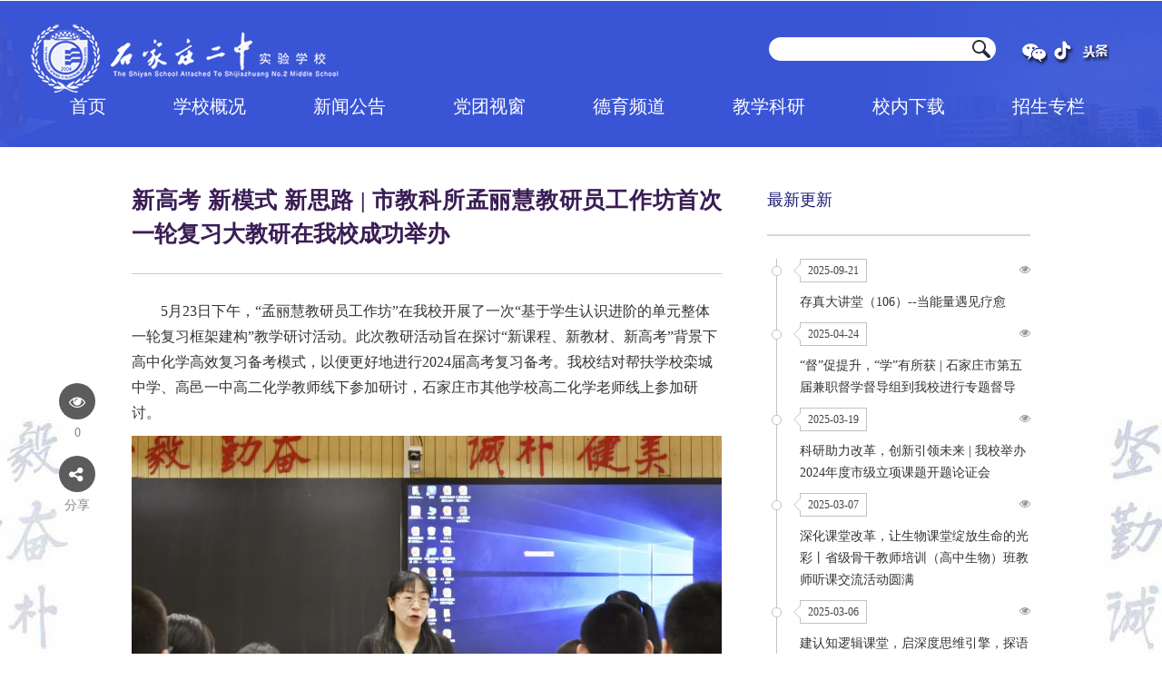

--- FILE ---
content_type: text/html
request_url: https://sjzezsyxx.com/showArticleN2.asp?articleId=258626
body_size: 24325
content:
<!DOCTYPE html><html>
<head>
<meta charset="utf-8">
		 		
<title>新高考 新模式 新思路 | 市教科所孟丽慧教研员工作坊首次一轮复习大教研在我校成功举办 石家庄二中实验学校</title><META Name="keywords" Content="石家庄二中实验学校" />
<meta http-equiv="X-UA-Compatible" content="IE=edge,chrome=1">
<link href="favicon.ico" rel="shortcut icon">
<link href="202105/include/css/base.css" rel="stylesheet" type="text/css">
<link href="202105/include/css/inner1.css" rel="stylesheet" type="text/css">
<link href="202105/include/font/font.css" rel="stylesheet" type="text/css">

</head>
<body>
<div style="width:1px;height:1px;overflow:hidden;"><h1>石家庄二中实验学校官网</h1></div>

<header class="clearfix">
<link href="202105/include/css/base.css" rel="stylesheet" type="text/css">
<link href="202105/include/css/common.css" rel="stylesheet" type="text/css">
<script type="text/javascript" src="share/js/jquery.min.js" ></script>
<script type="text/javascript" src="share/js/qrcode/qrcode.min.js"></script>
<script type="text/javascript" src="share/js/layer/layer.js"></script>
<section class="mainWrap" style="">
     <div class="relative clearfix" style="">   
<a href="/" class="logo" ><img src="202105/include/images/logo.png" alt="logo"></a>



<script>

 function showSocialnet(type){
	//alert(type);
	
	if (type == "weixin"){
		qrcode_img_src="202105/images/weixin.jpg";
		qrcode_img_width=400;
		qrcode_img_height=520;
		

	}else if(type=="douyin"){
		qrcode_img_src="202105/images/douyin.jpg";
		qrcode_img_width=535;
		qrcode_img_height=800;
			
	
	}else if(type=="toutiao"){
		qrcode_img_src="202105/images/toutiao.jpg";
		qrcode_img_width=400;
		qrcode_img_height=520;
			
		
	}
	// 二维码图片及提示文字的html格式  只加入了二维码的src地址
	var qrcode_html = '<div style="background-color: #f7f7f7;color: #2a2a2a;font-size: 24px;margin: 0 20px;text-align: center;"><p> </p><img src="'+qrcode_img_src+'" style="width: '+qrcode_img_width+'px;height:'+qrcode_img_height+'px;" alt=""></div>';	
	// 弹出二维码，文字
	layer.open({
	  type: 1,
	  title:" ",
	  area: [qrcode_img_width+40+'px', qrcode_img_height+80+'px'],
	  shadeClose: true, //点击遮罩关闭
	  content: qrcode_html
	});
	
}


</script>
<div id="socialnet1" style="display:none;  z-index: 25; position:absolute;">
	<img src="202105/images/weixin.jpg">
</div>

<div id="topRight">
          <div class="ulink">
                <ul class="clearfix">
                    <li class="socialnet" onclick="showSocialnet('weixin');"><img style="width:30px;height:30px;"  src="202105/include/images/logo_weixin.png"></li>
					<li class="socialnet" onclick="showSocialnet('douyin');"><img style="width:30px;height:30px;" src="202105/include/images/logo_douyin.png"></li>
					<li class="socialnet" onclick="showSocialnet('toutiao');"><img style="width:30px;height:30px;" src="202105/include/images/logo_toutiao.png"></li>
               </ul>		   
            </div>	
<!--search begin--->
			
			<div class="search" style="float:right;width:300px;height:30px;">
 
    <style>
       
      
    </style>

    <div id="bar1">
        <form id="searchform">
            <input id="searchinput" type="text" placeholder=" ">
            <button id="searchbutton" type="submit"></button>
        </form>
    </div>	

        </div>
		<!--search end--->				
</div>
			
			</div>
			
        </section>
<nav class="navwrap yahei" style="height:60px;">
 <section class="mainWrap" >
<div id="menuBox" style="width:1200px;margin: 0 auto; text-align: center; ">
<ul id="nav" style="">
<li><a href="/">首页</a></li>
<li>
<a href="/showChannelArticleListWithSubN.asp?channelId=519">学校概况</a>
<ul>
<i><em></em></i>
<!--<li><a href="/showSubChannelArticleListWithTitle2.asp?subChannelId=2118">学校简介</a></li>-->
<li><a href="/showArticleN2.asp?articleId=258254">学校简介</a></li>
<li><a href="/showSubChannelArticleListWithTitle2.asp?subChannelId=2119">历史沿革</a></li>
<li><a href="/showSubChannelArticleListWithTitle2.asp?subChannelId=2120">校长团队</a></li>
<li><a href="/showSubChannelArticleListWithTitle2.asp?subChannelId=2121">教师队伍</a></li>
<li><a href="/showSubChannelArticleListWithTitle2.asp?subChannelId=2122">组织机构</a></li>
<li><a href="/showSubChannelArticleListWithTitle2.asp?subChannelId=2123">校园文化</a></li>
<li><a href="/showArticleN2.asp?articleId=258437">地理位置</a></li>
</ul>
</li>
<li><a href="/showChannelArticleListWithSubN.asp?channelId=520" >新闻公告</a>

<ul>
<i><em></em></i>
<li><a href="/showSubChannelArticleListWithTitle2.asp?subChannelId=2125">校园时讯	</a></li>
<li><a href="/showSubChannelArticleListWithTitle2.asp?subChannelId=2126">媒体报道	</a></li>
<li><a href="/showSubChannelArticleListWithTitle2.asp?subChannelId=2127">校际交流	</a></li>
<li><a href="/showSubChannelArticleListWithTitle2.asp?subChannelId=2128">通知公告	</a></li>
</ul>
</li>

<li><a href="/showChannelArticleListWithSubN.asp?channelId=521">党团视窗</a>
<ul>
<i><em></em></i>
<li><a href="/showSubChannelArticleListWithTitle2.asp?subChannelId=2148">习语金句	</a></li>
<li><a href="/showSubChannelArticleListWithTitle2.asp?subChannelId=2129">组织沿革	</a></li>
<li><a href="/showSubChannelArticleListWithTitle2.asp?subChannelId=2130">活动阵地	</a></li>
<li><a href="/showSubChannelArticleListWithTitle2.asp?subChannelId=2131">党建活动	</a></li>
<li><a href="/showSubChannelArticleListWithTitle2.asp?subChannelId=2132">团建活动	</a></li>
<li><a href="/showSubChannelArticleListWithTitle2.asp?subChannelId=2133">工会活动	</a></li>
<li><a href="/showSubChannelArticleListWithTitle2.asp?subChannelId=2135">国旗咏怀	</a></li>

</ul>
</li>
<li><a href="/showChannelArticleListWithSubN.asp?channelId=522">德育频道</a>
<ul>
<i><em></em></i>
<li><a href="/showSubChannelArticleListWithTitle2.asp?subChannelId=2136">生涯规划	</a></li>
<li><a href="/showSubChannelArticleListWithTitle2.asp?subChannelId=2137">精品社团	</a></li>
<li><a href="/showSubChannelArticleListWithTitle2.asp?subChannelId=2138">阳光体育	</a></li>
<li><a href="/showSubChannelArticleListWithTitle2.asp?subChannelId=2139">心理健康	</a></li>
<li><a href="/showSubChannelArticleListWithTitle2.asp?subChannelId=2134">班级文化	</a></li>

</ul>
</li>
<li><a href="/showChannelArticleListWithSubN.asp?channelId=523">教学科研</a>
<ul>
<i><em></em></i>
<li><a href="/showSubChannelArticleListWithTitle2.asp?subChannelId=2140">师资培养	</a></li>
<li><a href="/showSubChannelArticleListWithTitle2.asp?subChannelId=2141">教学研究	</a></li>
<li><a href="/showSubChannelArticleListWithTitle2.asp?subChannelId=2142">校本课程	</a></li>
<li><a href="/showSubChannelArticleListWithTitle2.asp?subChannelId=2143">年级动态	</a></li>

</ul>
</li>
<li><a href="/showChannelArticleListWithSubN.asp?channelId=524">校内下载</a>
<ul>
<i><em></em></i>
<li><a href="/showSubChannelArticleListWithTitle2.asp?subChannelId=2147">校内下载</a></li>
</ul>
</li>
<li><a href="/showChannelArticleListWithSubN.asp?channelId=517">招生专栏</a>
<ul>
<i><em></em></i>
<li><a href="/showSubChannelArticleListWithTitle2.asp?subChannelId=2144">招生队伍	</a></li>
<li><a href="/showSubChannelArticleListWithTitle2.asp?subChannelId=2145">招生政策	</a></li>
<li><a href="/showSubChannelArticleListWithTitle2.asp?subChannelId=2146">校友录	</a></li>
</ul>
</li>
</ul>
</div> 

 </section>
</nav>	

</header>

<div class="content yahei subchannel" style="background:url(/202105/include/images/bg_03.jpg) center top no-repeat;">
 <div class="mainWrap clearfix"  style="width:990px;margin: 0 auto;">
  <section class="colunm1" >
<!---share开始--->
  
<div class="usharewraper">
<ul class="ushare">
<li style="height:80px;line-height:50px;"></li>





<!--<li><img src="images/xiaofeng.png"/></li>-->
<li><b><i class="thunews-eye"></i></b>
<span id="item_total" style="z-index:1;">
<a>0</a>
</span>
<li>
<b><i class="thunews-share-alt" onmouseenter="showId(1);"></i></b>
<a>分享</a>
</li>
<!-- qrcode这个div不可见 -->

<style>
.my-share-d {
    width: 80px;
    position: fixed;
    margin-left: -140px;
    margin-top: 96px;
    display: none;
	}
</style>



 
   
<script>
   console.log(document.location.href);//本页面地址，如localhost/html/index.html
        function shareTo(stype) {
            var ftit = '';
            var flink = '';
            var lk = '';
			
			//alert(pathname);
            //获取文章标题
            ftit = "新高考 新模式 新思路 | 市教科所孟丽慧教研员工作坊首次一轮复习大教研在我校成功举办";//此处的class名应该根据自己本身页面的class来取
            //获取网页中内容的第一张图片
            flink = 'http://www.sjzezsyxx.com/202105/include/images/school1.jpg';
            lk=flink;
            /**
             * 进行QQ分享测试时，本地的页面会分享报错，需要用部署地址，可用'http://www.baidu.com'来代替document.location.href，进行测试查看效果
             */
            //qq空间接口的传参
            if (stype == 'qzone') {
                //window.open('https://sns.qzone.qq.com/cgi-bin/qzshare/cgi_qzshare_onekey?url=' + document.location.href + '?sharesource=qzone&title=' + ftit + '&pics=' + lk + '&summary=' + document.querySelector('meta[name="description"]').getAttribute('content'));
				var tmp_str='https://sns.qzone.qq.com/cgi-bin/qzshare/cgi_qzshare_onekey?url=' + pathname + '?sharesource=qzone&title=' + ftit + '&pics=' + lk + '&summary=' + '描述';
				//alert(tmp_str);
				window.open(tmp_str);
				
            }
            //新浪微博接口的传参
            if (stype == 'sina') {
                window.open('http://service.weibo.com/share/share.php?url=' + document.location.href + '?sharesource=weibo&title=' + ftit + '&pic=' + lk + '&appkey=2706825840');
            }
            //qq好友接口的传参
            if (stype == 'qq') {
                //获取meta标签的值，然后分享
                window.open('http://connect.qq.com/widget/shareqq/index.html?url=' + document.location.href + '?sharesource=qzone&title=' + ftit + '&pics=' + lk + '&summary=' + "summary" + '&desc=desc');
            }
            //生成二维码给微信扫描分享
            if (stype == 'wechat') {

                //http://zixuephp.net/inc/qrcode_img.php是生成微信二维码的网址，后面的url跟我们自己的网址，然后他会以二维码的形式输出
                var qrstr=document.location.href;
                if($('#qrid')[0].innerHTML==""){
                    $('#qrid').qrcode(qrstr);
                }
                $('.qrid_zz')[0].style.display="flex";

            }
        }
		
		function showId(id){
			//alert(id);
			if(id==1){
				i=document.getElementById("my-share-d");
			}
			if(i.style.display=="block"){
				i.style.display="none";
			}else{
				i.style.display="block";
			}
			
		}
		
		showId(1);
		//showId(1,0);

    </script>

<div id="qrcode" style="display: none;"></div>
<div id="my-share-d" style="display:none;height:300px;">
	<div onclick="shareTo('sina')" class="d1">
		<img src="share/btn-weibo.png" alt="">
	</div>
	<div onclick="share_click('weixin')" class="d1">
		<img src="share/btn-weixin.png" alt="">
	</div>
	<div onclick="shareTo('qq')" class="d1">
		<img src="share/btn-qq.png" alt="">
	</div>
	<div onclick="shareTo('qzone')" class="d1">
		<img src="share/btn-qqzone.png" alt="">
	</div>
</div>

<script>

var pathname;
  $(document).ready(function(){
	pathname = window.location.pathname;
	pathname="http://www.sjzezsyxx.com"+pathname+"?articleId="+258626  
	// 绑定qrcode这个元素
    var qrcode = new QRCode(document.getElementById("qrcode"), {
	      width:200,
	      height:200
      });
	// 这个换成自己的文章链接
    //var url = "http://www.sjzezsyxx.com/showArticleN2.asp?articleId=258244";
    var url = pathname;
    qrcode.makeCode(url);
  }); 

    function m_to_show(){
      var m_html =  '<div style="background-color: #f7f7f7;color: #2a2a2a;font-size: 15px;margin: 0 20px;text-align: center;"><p>点击右上角的分享按钮进行分享</p></div>';
      layer.open({
        type: 1,
        title:"分享给好友",
        area: ['200px', '120px'],
        shadeClose: true, //点击遮罩关闭
        content: m_html
      });
    }
    function share_click(type){
	 // 获取qrcode这个元素的子元素的img的src地址，也就是二维码的图片地址
      var qrcode_img_src = $("#qrcode").children("img").attr("src");
	 // 移动端优化
      var userAgentInfo = navigator.userAgent;
      if(/Android|webOS|iPhone|iPad|BlackBerry/i.test(userAgentInfo)){
	    // 移动端输出
        m_to_show();
      }
      else{
        if (type == "weixin"){
		 // 二维码图片及提示文字的html格式  只加入了二维码的src地址
          var qrcode_html = '<div style="background-color: #f7f7f7;color: #2a2a2a;font-size: 24px;margin: 0 20px;text-align: center;"><p>在微信中使用 扫一扫 功能扫描以下二维码后点击右上角的 &#183;&#183;&#183; 按钮进行分享</p><img src="'+qrcode_img_src+'" style="width: 240px;height:240px;" alt=""></div>';
        }
        else{
          var qrcode_html =  '<div style="background-color: #f7f7f7;color: #2a2a2a;font-size: 15px;margin: 0 20px;text-align: center;"><p>点击右上角的分享按钮进行分享</p></div>';
        }
		// 弹出二维码，文字
        layer.open({
          type: 1,
          title:"分享给好友",
          area: ['600px', '450px'],
          shadeClose: true, //点击遮罩关闭
          content: qrcode_html
        });
      }
    }
</script>


<!---share结束--->

</ul>
</div>	


   <article class="article">





<link rel="stylesheet" Content-type="text/css" href="../../images/format_4youbob275.css"><form name="_newscontent_fromname">
<style>
#vsb_content p{text-indent:2em;}
</style>




<h1 style="text-align: justify; text-indent: 0em; -ms-text-justify: inter-ideograph;">新高考 新模式 新思路 | 市教科所孟丽慧教研员工作坊首次一轮复习大教研在我校成功举办</h1>



<hr />


    
   
    <div id="vsb_content_1001"><div class="v_news_content">
<div>
 
 
<section><section><section><section><section><section><p style="text-indent: 2em;"><span style="font-family: 微软雅黑, &quot;Microsoft YaHei&quot;;">5月23日下午，“孟丽慧教研员工作坊”在我校开展了一次“基于学生认识进阶的单元整体一轮复习框架建构”教学研讨活动。此次教研活动旨在探讨“新课程、新教材、新高考”背景下高中化学高效复习备考模式，以便更好地进行2024届高考复习备考。我校结对帮扶学校栾城中学、高邑一中高二化学教师线下参加研讨，石家庄市其他学校高二化学老师线上参加研讨。</span></p><p style="text-align: center"><img src="/Upload/imageArticle/20230525/16849809208330870.jpg" title="image002.jpg"/></p><p style="text-align: center"><img src="/Upload/imageArticle/20230525/16849809209452574.jpg" title="image003.jpg"/></p><p style="text-align: center"><img src="/Upload/imageArticle/20230525/16849809206648313.jpg" title="image004.jpg"/></p><p style="text-align: center"><img src="/Upload/imageArticle/20230525/16849809207770018.jpg" title="image005.jpg"/></p><p style="text-indent: 2em;"><span style="font-family: 微软雅黑, &quot;Microsoft YaHei&quot;;">活动中，我校教务科副主任马薇、高二化学教师王雪娇分别做《铜及其化合物的性质》展示课的第一、第二课时，两位老师在课堂展示环节表现优秀，课堂效果佳，学生思维得到提升。</span></p><p style="text-align: center"><img src="/Upload/imageArticle/20230525/16849809501906064.jpg" title="image006.jpg"/></p><p style="text-align: center"><img src="/Upload/imageArticle/20230525/16849809503588621.jpg" title="image007.jpg"/></p><p style="text-align: center"><img src="/Upload/imageArticle/20230525/16849809509223509.jpg" title="image008.jpg"/></p><p style="text-align: center"><img src="/Upload/imageArticle/20230525/16849809501345212.jpg" title="image009.jpg"/></p><p style="text-align: center"><img src="/Upload/imageArticle/20230525/16849809517725523.jpg" title="image010.jpg"/></p><p style="text-align: center"><img src="/Upload/imageArticle/20230525/16849809514360410.jpg" title="image011.jpg"/></p><p style="text-align: center"><img src="/Upload/imageArticle/20230525/16849809515482114.jpg" title="image012.jpg"/></p><p style="text-indent: 2em;"><span style="font-family: 微软雅黑, &quot;Microsoft YaHei&quot;;">课堂展示环节结束后，我校张元双老师就如何设计复习课，知识如何在课堂中呈现，学生良好的、严谨的思维方式的形成等方面分享了自己的听课感受；在大家共同整合下，“铜“这一比较分散的知识点得以建构成一条完整的思维链条，进而给学生提供了学习和掌握这一知识点的抓手，使学生在学习过程中能够深度思考，能力得到更多提升。</span></p><p style="text-align: center"><img src="/Upload/imageArticle/20230525/16849809687181150.jpg" title="image013.jpg"/></p><p style="text-indent: 2em;"><span style="font-family: 微软雅黑, &quot;Microsoft YaHei&quot;;">之后，孟丽慧教研员从“基于学生认识进阶的单元整体的一轮复习框架和高效复习方式的构建”的研究背景、面临的困惑、需要解决的问题等三个方面进行详细说明。</span></p><p style="text-align: center"><img src="/Upload/imageArticle/20230525/16849809811455762.jpg" title="image015.jpg" alt="image015.jpg"/></p><p style="text-indent: 2em;"><span style="font-family: 微软雅黑, &quot;Microsoft YaHei&quot;;">教研活动的最后，孟老师强调，目前各个学校都开始面临着第一轮复习，希望大家能够集思广益，组织好、落实好石家庄市高三教学备考任务。</span></p></section></section></section></section></section></section><p><br/></p>
 
 
 
</div>
</div></div><div id="div_vote_id"></div>
    
</form>
<script language="javascript" type="text/javascript">
$(document).ready(function(){
    $("a.xiao_ming").remove();
    if($("#play_pc").children().length===0){
     $("#play_pc").hide();
    }
    $("#play_mobile").show();
});
</script>


<style>

#vsb_content_1001 p{
    
    padding-top:0.35em ;
    
 padding-bottom:0.35em;}
    
#vsb_content_1001  .vsbcontent_img{
    
    padding-top:1em;
    
 padding-bottom:1em;    text-align: center;}



</style>

   </article>

   
  </section>
  <section class="colunm2">

   <section class="mod withborder">
    <h2 class="blue"><span><i ></i></span>最新更新</h2>
    

<ul class="asidetimeline" id="newlist">




<!--Announced by Visual SiteBuilder 9-->
<link rel="stylesheet" type="text/css" href="../_sitegray/_sitegray.css">

<!-- CustomerNO:77656262657232307e78475c5356574200000003435c -->
<link rel="stylesheet" type="text/css" href="../zxgxymdm.vsb.css">



<div>

        <li><span class="click"><i class="thunews-eye"></i><span id="dynclicks_u0_82240" name="dynclicks_u0_82240"></span></span>
    <div class="time"><i class="arrow"><em></em></i><code></code>2025-09-21</div>
    <div style="    padding: 10px 0px;    font-size: 14px;"><a title="存真大讲堂（106）--当能量" href="/showArticleN2.asp?articleId=259454">存真大讲堂（106）--当能量遇见疗愈</a></div></li>

        <li><span class="click"><i class="thunews-eye"></i><span id="dynclicks_u0_82240" name="dynclicks_u0_82240"></span></span>
    <div class="time"><i class="arrow"><em></em></i><code></code>2025-04-24</div>
    <div style="    padding: 10px 0px;    font-size: 14px;"><a title="“督”促提升，“学”有所获 |" href="/showArticleN2.asp?articleId=259362">“督”促提升，“学”有所获 | 石家庄市第五届兼职督学督导组到我校进行专题督导</a></div></li>

        <li><span class="click"><i class="thunews-eye"></i><span id="dynclicks_u0_82240" name="dynclicks_u0_82240"></span></span>
    <div class="time"><i class="arrow"><em></em></i><code></code>2025-03-19</div>
    <div style="    padding: 10px 0px;    font-size: 14px;"><a title="科研助力改革，创新引领未来 |" href="/showArticleN2.asp?articleId=259331">科研助力改革，创新引领未来 | 我校举办2024年度市级立项课题开题论证会</a></div></li>

        <li><span class="click"><i class="thunews-eye"></i><span id="dynclicks_u0_82240" name="dynclicks_u0_82240"></span></span>
    <div class="time"><i class="arrow"><em></em></i><code></code>2025-03-07</div>
    <div style="    padding: 10px 0px;    font-size: 14px;"><a title="深化课堂改革，让生物课堂绽放生" href="/showArticleN2.asp?articleId=259306">深化课堂改革，让生物课堂绽放生命的光彩丨省级骨干教师培训（高中生物）班教师听课交流活动圆满</a></div></li>

        <li><span class="click"><i class="thunews-eye"></i><span id="dynclicks_u0_82240" name="dynclicks_u0_82240"></span></span>
    <div class="time"><i class="arrow"><em></em></i><code></code>2025-03-06</div>
    <div style="    padding: 10px 0px;    font-size: 14px;"><a title="建认知逻辑课堂，启深度思维引擎" href="/showArticleN2.asp?articleId=259305">建认知逻辑课堂，启深度思维引擎，探语文教学新程 | 我校语文学科组开展教研活动</a></div></li>

        <li><span class="click"><i class="thunews-eye"></i><span id="dynclicks_u0_82240" name="dynclicks_u0_82240"></span></span>
    <div class="time"><i class="arrow"><em></em></i><code></code>2025-02-28</div>
    <div style="    padding: 10px 0px;    font-size: 14px;"><a title="教学研讨促提升，英语课堂展风采" href="/showArticleN2.asp?articleId=259300">教学研讨促提升，英语课堂展风采 | 河北省英语骨干教师听课交流活动圆满举行</a></div></li>

        <li><span class="click"><i class="thunews-eye"></i><span id="dynclicks_u0_82240" name="dynclicks_u0_82240"></span></span>
    <div class="time"><i class="arrow"><em></em></i><code></code>2025-01-17</div>
    <div style="    padding: 10px 0px;    font-size: 14px;"><a title="科研赋能教学，创新引领发展 |" href="/showArticleN2.asp?articleId=259283">科研赋能教学，创新引领发展 | 我校2024年度5项市级课题获批立项</a></div></li>
	
    

</div>




</ul>




   </section>
  </section>
 </div>
</div>
<footer style="">

 <div class="mainWrap clearfix" style="width:450px;margin: 0 auto; text-align: center;">
     <section>
         <div class="thulogo">        
       
              
                        <img src="202105/include/images/logo_w.png">
               
        
</div>
            <div class="copyright">
			<span>
			<a href="http://10.104.100.241/" target="_blank">校内网</a>　│　
			<a href="/showArticleN2.asp?articleId=246061" target="_blank">关于我们</a>　│　
			<a href="/showArticleN2.asp?articleId=258244" target="_blank">友情链接</a>　│　
			</span>
<p><a href="http://beian.miit.gov.cn/" style="color:#d4d4d4;">冀ICP备14020026号-1</a> <a href="http://www.beian.gov.cn/portal/registerSystemInfo?recordcode=公网安备13011102000979号" style="color:#d4d4d4;">公网安备13011102000979号</a> <br />
网站制作：石家庄二中实验学校信息中心<br />
今日访问： 330      访问总数： 74034677</p>
            </div>
        </section>
    </div>


</footer>
    <div></div>
    
    
    <div class="fd" id="topBanner">

  
</div>

<style> @media screen and (max-width: 1164px){
 .fd{display: none;}
 }
 </style>





</body></html>


--- FILE ---
content_type: text/html
request_url: https://sjzezsyxx.com/_sitegray/_sitegray.css
body_size: -42
content:
ϵͳ����ά�����Ժ����

--- FILE ---
content_type: text/css
request_url: https://sjzezsyxx.com/202105/include/css/base.css
body_size: 9033
content:
@charset "utf-8";
html,body,div,span,object,iframe,h1,h2,h3,h4,h5,h6,p,blockquote,pre,a,abbr,acronym,address,figure,figcaption,code,del,dfn,em,image,q,dl,dt,dd,ol,ul,li,fieldset,form,legend,table,tf,tr,th {
	border: 0px;
	padding: 0px; 
	font-size: 100%; 	
	margin: 0px; 
	font-family: inherit; 
	-webkit-font-smoothing: subpixel-antialiased;
	-webkit-text-size-adjust: 100%;
	font-weight:normal;}

body {
	background:#FFF;
	color: #444;
	line-height: 2em;
	font-size: 12px;
	font-family:Arial, Helvetica, sans-serif;
	margin: 0px;}


input,textarea,select
{
	font-family:Arial, Helvetica, sans-serif;
	background-color: #FFFFFF;
	font-size:12px;
	outline:none;
	padding:0;
	-webkit-appearance: none;
	border-radius: 0;
	
	}


img {
	border: 0px;
	vertical-align:bottom;
	-ms-interpolation-mode: bicubic;}

a,a:link {
	text-decoration: none;
	color:#333;}

a:hover
{
	text-decoration:none;
	color:#ff7800;}

ul, li {
	list-style-type:none;
}
.left {
	float: left;
}
.right {
	float: right;
}

.clearfix:after {
	display:block;
	content:'';
	clear:both;
	height:0px;
	visibility: hidden;}

.yahei{
	font-family:"\5FAE\8F6F\96C5\9ED1";}


h1,h2,h3,h4
{
	font-family:"\5FAE\8F6F\96C5\9ED1";}

.relative
{
	position:relative;}

.clearfix {
*display:table;
*zoom:1;}

.clear
{
	clear:both;
	overflow:hidden;
	height:0;}

/*子菜单样式*/
*::selection {
    background:#FF6699;
    color: #bbddff;
    text-shadow: none;}

*::-moz-selection
{
    }

.mainWrap
{
	padding:-50px;
	width:100%;
	margin:auto;}
.bigPic
{
	/*width:990px;*/
	margin:auto;}

.ie6
{
	text-align:center;
	font-size:14px;
	background:#FC6;
	line-height:60px;}

.ie6 span
{
	float:right;
	margin-right:30px;
	cursor:pointer;}

#bigPho{
	background:#3954d5 url(../images/qhxwwxq.jpg) no-repeat center center;
}

#topRight{
	float:right;
	padding-right:30px;
}
.g-head {
    position: fixed;
    z-index: 50;
    left: 0;
    top: 0.05rem;
    width: 100%;
}
.g-head:before {
    content: "";
    display: block;
    position: absolute;
    left: 0;
    top: -.05rem;
    right: 0;
    height: 98px;
    background: url(../images/head-bg.png) center repeat-x;
    background-size: auto 99%;
}
.g-head:after {
    content: "";
    display: block;
    position: absolute;
    left: 0;
    top: -.05rem;
    right: 0;
    height: .05rem;
    background: url(../images/shead-bg2.jpg) center repeat-x;
    background-size: 100% 100%;
}
.g-head .wal {
    min-height: 1.1rem;
    position: relative;
    max-width: 100%;
    margin: 0 .4rem;
}

/*comm section header footer*/

header
{
	background:#3954d5 url(../images/bg_01.jpg) no-repeat center center;
	
	padding-top:5px;
}

header .logo
{
	
	float:left;
	margin-top:20px;
	margin-left:30px;
	padding-bottom:0px;
}

header .navwrap .smenu
{
	display: none;}

header .search
{
	float:left;
	margin-left:42px;
	padding-top:35px;
	}

header .search input
{
	border:0;
	height:23px;
	float:left;
	line-height:34px;
	/*width:220px;*/
	/*width: 290px;*/
	padding:0 10px;}

header .search a
{
	background:#f4930a;
	display:block;
	height:36px;
	padding:0 15px;
	color:#fff;
	font-size:22px;
	float:left;}

header .search a i
{
	line-height: 36px;
	cursor: pointer;}


header .ulink
{
	float:right;
	margin-right:26px;
	padding-top:35px;}


header .ulink li
{
	float:left;
	padding:2px;}

header .ulink li i
{
	line-height: 27px;
	cursor: pointer;}


header .ulink li .circle
{
	height:26px;
	width:26px;
	text-align:center;
	font-size:16px;
	color:#722db0;
	display:block;
	background: #ededed;}

header .ulink li .circle:hover
{
	background:#f4930a;	
	color:#fff;}

header .ulink li.socialnet
{
	position: relative;
	z-index: 1;}

header .ulink li.socialnet:hover div
{
	display: block;}

header .ulink li.socialnet div
{
	position: absolute;
	background:#fff;
	width: 130px;
	height: 130px;
	top: 45px;
    left: -52px;
    border:1px solid #ccc;
    display: none;
    z-index: 1;}

header .ulink li.socialnet div i
{
	border-color: transparent;
	border-style: solid;
	border-width:10px;
	display: block;
	height: 0;
	position: absolute;
	width: 0;
	border-bottom-color:#ccc;
	border-top-width:0;
	left:50%;
	margin-left:-8px;
	top:-10px;}

header .ulink li.socialnet div i em {
	border-color: transparent;
	border-style: solid;
	border-width:10px;
	display: block;
	height: 0;
	position: absolute;
	width: 0;
	border-bottom-color:#fff;
	border-top-width:0;
	left:-10px;
	top:1px;}




header .ulink li .en
{
	display:block;
	background:#FF6699;
	line-height:26px;
	color:#4c2270;
	padding:0 15px;}


header .ulink li .en:hover
{
	background:#fff
;}

header .ulink li .div
{
	padding:0 12px 0 8px;}

header .ulink li.thuhome a,header .ulink li.thuold a
{
	color:#fff;
	font-size: 12px;
	line-height: 26px;
	margin-left: 20px;}

header .ulink li.thuhome a:hover,header .ulink li.thuold a:hover
{
	color: #FF6699;}

header .topwraper
{
	padding-bottom:0;
	z-index: 11;}

header .navwrap
{
	/*border-top:1px solid #9450df;*/
}

header .navwrap li
{
	float:left;
	font-size:20px;
	font-weight:bold;
	font-family:"SourceSansPro-Regular", "微软雅黑";
	position:relative\9;
	z-index:10\9;
}

header .navwrap li a
{
	display:block;
	/*一级菜单间距*/
	padding:0 37px;
	line-height:30px;
	height:30px;
	color: #fff;}

header .navwrap li a.current
{
	
}


header .navwrap li a:hover
{
	color:#FFFFFF;
	/* background-color: #2887f0; */
	/* font-weight:bold; */
	border-bottom:3px solid #f6bb15;
	height:27px;
}

#content
{
	/*border:1px solid red;*/
	z-index:2;
	width:990px;margin: 0 auto;
	padding-top:500px;
}

.hideonpc
{
	display: none;}

footer
{
	background:#4767d4;
	padding: 35px 0;}

footer .thulogo
{
	float: left;}

footer .copyright
{
	float: left;
	color: #d4d4d4;
	padding-left: 40px;}

footer .copyright span
{
	color: #fff;
	display: block;
	padding: 2px 0 5px 0;}

footer .copyright span a
{
	color: #fff;}

footer .copyright span a:hover
{
	color: #fff;}


#nav ul
{
	display:none;
	position:absolute;
	top:60px\9;
	left:0\9;
	border:1px solid #ccc\9;
	background:#fff;
	z-index:100;
	width:150px;
	padding:5px 0;
	margin-left:0px;
	margin-top:0px;
	height:auto;
	box-shadow:0px 0px 5px #666;
	filter:alpha(Opacity=60);-moz-opacity:0.9;opacity: 0.9 
	}

#nav li:hover ul
{
	display: block;}

#nav ul li
{
	float:none;
	display:block;
	border:none;
	background:#FF6699;
	height:auto;
	padding:0;
	position:static\9;

}

#nav ul a
{
	width:auto;
	text-align:left;
	font-size:16px;
	line-height:42px;
	display:block;
	/*下拉列表背景色*/
	background:#FFFFFF;
	height:auto;
	float:none;
	border:none;
	text-align:center;
	color: #3088f2;
	position: relative;/* 设置子元素为相对定位，可让子元素不继承Alpha值 */
	}

#nav ul a:hover
{
	background:#96cfff;}


#nav ul i {
	border-color: transparent;
	border-style: solid;
	border-width:10px;
	display: block;
	height: 0;
	position: absolute;
	width: 0;
	border-bottom-color:#ccc;
	border-top-width:0;
	left:50%;
	margin-left:-8px;
	top:-10px;}

#nav ul i em {
	border-color: transparent;
	border-style: solid;
	border-width:10px;
	display: block;
	height: 0;
	position: absolute;
	width: 0;
	border-bottom-color:#fff;
	border-top-width:0;
	left:-10px;
	top:1px;}



/*action*/
.motion
{
	transition:all .3s ease-in;}

.pager {clear: both;margin:25px 0 ;font-size:14px;	font-family:Arial, Helvetica, sans-serif;text-align:center;}
.pager a {	background:none; border: 1px solid #aaa;	color: #461B6E;	display: inline-block;	line-height: 32px;	margin: 0 2px;	padding: 0 10px;	height:32px;	border-radius:3px;	vertical-align:middle;}
.pager b {	background:none; color: #461B6E; display: inline-block;	line-height: 32px;	margin: 0 2px;	padding: 0 10px;	height:32px;vertical-align:middle;}
.pager a:hover, .pager a.current {	background-color: #461B6E;	border:none;	color: #FFFFFF;	font-weight: bold;	text-decoration: none;	line-height: 34px;	height:34px;	padding: 0 11px;}
.pager .p {	font-size:22px;}
.pager input {}
.pager span {padding: 0  0 0 20px;color: #777;}


.imgList{
	
    display: flex;
    display: -webkit-flex;
}

.bd ul{
	font-size:12px;
}

/*
@media screen and (min-width: 1201px) {
  #content {padding-top:1000px;} 
  }
 设置了浏览器宽度不小于1201px时 abc 显示1200px宽度 

@media screen and (max-width: 1200px) {
  #content {padding-top:600px;} 
  }
 设置了浏览器宽度不大于1200px时 abc 显示900px宽度 

@media screen and (max-width: 900px) {
  #content {padding-top:400px;} 
	}
 设置了浏览器宽度不大于900px时 abc 显示200px宽度 

@media screen and (max-width: 500px) {
  #content {padding-top:200px;} 
	}
 设置了浏览器宽度不大于500px时 abc 显示100px宽度 
*/

 

--- FILE ---
content_type: text/css
request_url: https://sjzezsyxx.com/202105/include/css/inner1.css
body_size: 40253
content:
@charset "utf-8";
.subchannel
{
	padding: 40px 0 100px 0;}

.subchannel .colunm1,.subchannel .colunm2
{
	float: left;}

.subchannel .colunm1
{
	width:650px;}

.subchannel .colunm2
{
	width: 290px;
	margin-left: 50px;}

.subchannel .gallery img
{
	width: 100%;}

.subchannel .imgintro_1
{
	position: relative;
	top: -70px;
	margin-bottom: -30px;
	min-height: 120px;}

.subchannel .imgintro_1 .aside
{
	position:absolute;
	top: 0;
	left: 0;
	width: 80px;}

.subchannel .mtime
{
	background-color:#f4930a; 
	background: rgba(244,147,10,0.8);
	*background-color:#f4930a;
	filter:alpha(opacity=80)\9;
	height: 60px;
	color: #fff;
	text-align: center;
	padding-top: 10px;}

.subchannel .mtime span
{
	font-size: 30px;
	font-weight: bold;
	display: block;
	line-height: 32px;}

.subchannel .imgintro_1 .aside .thumb
{
	padding-top: 10px;
	color: #777;}

.subchannel .imgintro_1 .aside .thumb span
{
	display: block;
	padding:5px 0 0 15px;}

.subchannel .imgintro_1 .aside .thumb span i
{
	margin-right: 6px;
	font-size: 14px;}

.subchannel .imgintro_1 .imgcontent
{
	background: url(../images/imgbg.jpg) repeat-x top center;
	margin-left: 80px;}

.subchannel .imgintro_1 .imgcontent.notime
{
	margin-left:0;}

.subchannel .imgintro_1 .imgcontent.notime h2
{
	padding-top:30px;}

.subchannel .imgintro_1 .imgcontent h2
{
	font-size: 18px;
	line-height: 1.5em;
	padding:20px 35px 10px 35px;}

.subchannel .imgintro_1 .imgcontent h2 a
{
	color: #000;}

.subchannel .imgintro_1 .imgcontent h3 a:hover 
{
    color: #ff7800;}

.subchannel .imgintro_1 .imgcontent p
{
	padding:0 35px;
	color: #777;}

.subchannel .enav ul li
{
	float: left;
	background: #413d4b;
	font-size: 14px;
	line-height: 56px;}

.subchannel .enav ul li a
{
	display: block;
	color: #fff;}

.subchannel .enav ul li a:hover
{
	background: #524d5e;}

.subchannel .enav ul li.current
{
	background: none;
	border-top: 6px solid #413d4b;
	line-height: 50px;}

.subchannel .enav ul li.current a
{
	color: #413d4b;}

.subchannel .enav ul li.current a:hover
{
	color: #524d5e;
	background: none;}

.subchannel .enav.p_1 ul li a
{
	padding: 0 14px;}

.subchannel .enav.p_1 ul li.current a
{
	padding: 0 17px;}

.subchannel .enav.p_2 ul li a
{
	padding: 0 28px;}

.subchannel .enav.p_2 ul li.current a
{
	padding: 0 31px;}

.subchannel .enav .subsmenu,.subchannel .monthnav .subsmenu
{
	float: right;
	font-size: 20px;
  background: #451A6D;
  height: 50px;
  width: 50px;
  color: #fff;
  line-height: 50px;
  text-align: center;
  cursor: pointer;
  display: none;}

.subchannel  .timenewslist
{
	padding: 10px 0;}


.subchannel  .timenewslist.withtopborder
{
	border-top:1px solid #bbb;}

.subchannel  .timenewslist .mtime
{
	float: left;
	background: none;
	color: #8c7a9c;
	padding:0;
	width: 60px;}
.subchannel  .timenewslist .newscontent
{
	margin-left: 80px;}
.subchannel  .timenewslist h3
{
	font-size: 16px;
	line-height: 24px;
	padding-bottom: 5px;}

.subchannel  .timenewslist p
{
	color: #888;}

.subchannel  .timenewslist li
{
	border-bottom: 1px solid #dcdcdc;
	padding:15px 0;}

.subchannel  .timenewslist .thumb
{
	color: #999;
	font-size: 12px;
	padding-top: 8px;}

.subchannel  .timenewslist .thumb i
{
	margin-right: 5px;}


.subchannel .mod
{
	margin-bottom: 20px;}

.subchannel .mod.withborder h2
{
	padding-bottom: 20px;
	border-bottom: 2px solid #d6d6d6;}

.subchannel .mod h2 .more
{
	float: right;
	color: #999;
	font-size: 12px;}

.subchannel .mod h2 
{
	color:#471b6f;
	font-size: 18px;
	line-height: 36px;
	margin-bottom: 20px;}

.subchannel .mod .iconwraper
{
	background: #59228a;
	color: #fff;
	height: 36px;
	width: 36px;
	display: inline-block;
	text-align: center;
	font-size: 14px;
	margin-right: 15px;}

.subchannel .mod .red .iconwraper
{
	background: #bd2980;}

.subchannel .mod .red 
{
	color: #bd2980;}
	
	
.subchannel .mod .blue .iconwraper
{
	background: #1c1e73;}

.subchannel .mod .blue 
{
	color: #1c1e73;}
	
	

.subchannel .mod .iconwraper i
{
	line-height: 36px;}


.subchannel .mod  .slidegallery li.slick-slide
{
	position: relative;}

.subchannel .mod  .slidegallery img
{
	width: 100%;}


.subchannel .mod  .slidegallery a div
{
	display: block;
	font-size: 13px;
	line-height: 20px;
	color: #fff;
	position: absolute;
	left: 0;
	bottom: 0;	
	z-index: 0;
	 width: 100%;}

.subchannel .mod  .slidegallery a div b
{
	background: #31263c;
	opacity: 0.7 ;
	filter: alpha(opacity=70);
	height: 100%;
	width: 100%;
	position: absolute;
	left: 0;
	bottom: 0;
	z-index: -1;}


.subchannel .mod .slidegallery a div span
{
	  padding: 1.25em 1.5em;	
	  display: inline-block;}

.subchannel .colunm2 .mod .slidegallery .slick-dots 
{
	position: absolute;
	bottom: -35px;
	width: 100%;
    text-align: center;}

.subchannel .colunm2 .mod .slidegallery .slick-dots li  
{
	display: inline-block;}

.subchannel .colunm2 .mod .slidegallery .slick-dots li button
{   background:#ababab;
    border: 0 none;
    border-radius: 7px;
    color: #ffd800;
    cursor: pointer;
    display: block;
    font-size: 0;
    height: 12px;
    line-height: 0;
    margin: 0 5px;
    outline: medium none;
    padding: 0;
    width: 12px;}

.subchannel .colunm2 .mod .slidegallery .slick-dots li.slick-active button
{
	background: #f4930a;}

.subchannel .colunm2 .mod .slidegallery  .sliderbutton
{
	height: 58px;
    margin-top: -29px;
    position: absolute;
    top: 50%;
    width: 40px;
    z-index: 9;
    color: #fff;
    font-size: 34px;
    line-height: 54px;
    text-align: center;
    background-color:#000; 
    background-color:rgba(0,0,0,0.6);
    *background-color:#000;
    zoom:1;
    vertical-align:middle;
    cursor: pointer;}

.subchannel .colunm2 .mod .slidegallery  .sliderbutton i
{
	line-height: 54px;}

.subchannel .colunm2 .mod .slidegallery .sliderbutton:hover
{
	color:#ff7800;}

.subchannel .colunm2 .mod .slidegallery .sliderbutton.next
 {
    right: 0;}

.subchannel .colunm2 .mod .slidegallery .sliderbutton.prev
 {
    left: 0;}

.subchannel .colunm2 .mod .slidegallery
{
	margin-bottom: 60px;
	position: relative;}

.subchannel .mod  .promvideolist li
{
	float: left;}

.subchannel .mod  .promvideolist .promvideo
{
	display: block;
	position: relative;}

.subchannel .mod  .promvideolist .promvideo b
{
	position: absolute;
	 background:url(../images/play_09.jpg) no-repeat center center;
    bottom: 13%;
    color: #ed1135;
    display: block;
    height: 30px;
    left: 10%;
    text-align: center;
    width: 30px;}

.subchannel .mod  .promvideolist li
{
	width: 50%;}

.subchannel .mod  .promvideolist li figure
{
	margin:0 5px\9;}

.subchannel .mod  .promvideolist li:nth-of-type(n) figure
{
	margin-right: 10px;
	margin-left: 0;}

.subchannel .mod  .promvideolist li:nth-of-type(2n) figure
{
	margin-right: 0;
	margin-left: 10px;}


.subchannel .mod  .promvideolist  li img
{
	width: 100%;}

.subchannel .mod  .promvideolist  figcaption
{
	height: 3.25em;
	overflow: hidden;
	margin:10px 0 20px 0;}

.subchannel .mod  .newslist
{
	margin-top: -12px;}

.subchannel .mod  .newslist li
{
	border-bottom: 1px dotted #bababa;
	padding: 1em 0;}

.subchannel .mod  .newslist li .thumb
{
	padding-bottom: 8px;
	color: #999;}

.subchannel .mod  .newslist li .thumb i
{
	font-size: 14px;
	margin-right: 5px;
	margin-left: 15px;}

.subchannel .mod  .newslist li .thumb i.thunews-clock-o
{
	color: #ff7800;
	margin-left:0;}

.subchannel .mod  .newslist  a,.subchannel .mod  .promvideolist a
{
	color: #555;}

.subchannel .mod  .newslist  a:hover,.subchannel .mod  .promvideolist  a:hover
{
	color:#ff7800;}


.subchannel  .mod  .asidetimeline
{
	border-left:1px solid #bfc3c4;
	margin: 25px 0 0 10px;
    padding: 0 0 0 25px;}

.subchannel .mod  .asidetimeline .time
{
	border:1px solid #bfc3c4;
	background: #fff;
	padding: 0 8px;
	position: relative;
	display: inline-block;
	line-height: 24px;
	*display: inline;
	*zoom:1;}


.subchannel .mod  .asidetimeline .time.today
{
	color: #bd2980;
	border:1px solid #bd2980;}

.subchannel .mod  .asidetimeline .time.today i
{
	border-right-color:#bd2980;}

.subchannel .mod  .asidetimeline .time.today code
{
	border-color:#bd2980;}

.subchannel .mod  .asidetimeline i.arrow {
	border-color: transparent;
	border-style: solid;
	border-width:8px;
	display: block;
	height: 0;
	position: absolute;
	width: 0;
	border-right-color:#bfc3c4;
	border-left-width:0;
	left:-8px;
	margin-top:-8px;
	top:50%;}

.subchannel .mod  .asidetimeline i em {
	border-color: transparent;
	border-style: solid;
	border-width:8px;
	display: block;
	height: 0;
	position: absolute;
	width: 0;
	border-right-color:#fff;
	border-left-width:0;
	top:-8px;
	left:1px;}

.subchannel .mod  .asidetimeline code
{
	position: absolute;
	width: 9px;
	height: 9px;
	background: #fff;
	border:1px solid #bfc3c4;
	border-radius: 11px;
	left: -32px;
	top: 50%;
	margin-top: -5px;}

.subchannel .mod  .asidetimeline h3
{
	font-size: 14px;
	line-height: 1.5em;
	padding: 0.75em 0 1.25em 0;}

.subchannel .mod .asidetimeline span.click
{
	font-size: 12px;
	float: right;
	color: #999;}

.subchannel .mobilemore {
	    display: none;
	    margin: 20px 25px;}

.subchannel .mobilemore a
{
	    background: #fff;
	    border: 1px solid #ccc;
	    display: block;
	    font-size: 16px;
	    line-height: 50px;
	    text-align: center;
	    border-radius: 6px;
		width:48%;
		float:left;}

.subchannel .mobilemore a.next
{
	float:right;}

.subchannel .channeltitle
{
	font-size: 28px;
	font-weight: bold;
	line-height: 1.25em;
	color:#59228a;
	border-bottom: 2px solid #59228a;
	padding-bottom: 0.85em;}

.subchannel .channeltitle.noborder
{
	border:0;}


.subchannel .picnewslist
{
	padding-bottom: 20px;}

.subchannel .picnewslist li
{
	padding: 0.5em 0 2.75em 0;
	border-bottom: 1px solid #ccc;}

.subchannel .picnewslist figcaption
{
	font-size: 18px;
	line-height: 1.25em;
	padding:1em 0;}

.subchannel .picnewslist.people figcaption
{
	padding:0 0 0.75em 1.5em;}

.subchannel .picnewslist.people figcaption a
{
	display: block;}

.subchannel .picnewslist.people li
{
	padding:2.5em 0;}

.subchannel .picnewslist figcaption .tips
{
	background: #f4930a;
    display: inline-block;
    font-size: 12px;
    line-height: 26px;
    margin-bottom: 15px;
    padding: 0 8px;
    color: #fff;}

.subchannel .picnewslist .picwraper
{
	display: block;
	width: 36%;
	float: left;
	position: relative;}

.subchannel .picnewslist .picwraper img
{
	width: 100%;}

.subchannel .picnewslist .contentwraper
{
	display: block;
	width: 64%;
	float: left;
	font-size: 13px;
	color: #777;
	line-height: 1.75em;}


.subchannel .picnewslist .contentwraper p
{
	padding: 0 0 0 2em;}

.subchannel .picnewslist .contentwraper .thumb
{
	padding: 1em 0 0 1em;
	color: #999;
	font-size: 12px;}


.subchannel .picnewslist .contentwraper .thumb i
{
	margin: 0 6px 0 1em;
  	font-size: 14px;}
.subchannel .picnewslist .contentwraper .thumb i.thunews-clock-o
{
	color: #ff7800
;}

.subchannel .picnewslist .mtime
{
	position: absolute;
	width: 50px;
	height: 45px;
	bottom: 10px;
	left: 10px;
	font-size: 10px;
	padding-top: 7px;}

.subchannel .picnewslist .mtime cite
{
	font-style:normal;
	-webkit-transform: scale(0.8); 
	display: block;}

.subchannel .picnewslist .mtime span
{
	font-size: 24px;
	line-height:24px;}

.subchannel .whitenewslist
{
	padding: 25px 0 0 0;}


.subchannel .whitenewslist li
{
	width: 33.3%;
	float: left;
	position: relative;
	margin-bottom: 25px;}

.subchannel .whitenewslist li figure
{
	padding: 25px 30px;
	background: #fff;
	height: 260px;
	margin:0 12px\9;}

.subchannel .whitenewslist li:nth-of-type(n) figure
{
	margin-right: 16px;
	margin-left: 0;}

.subchannel .whitenewslist li:nth-of-type(3n+2) figure
{
	margin:0 8px;}

.subchannel .whitenewslist li:nth-of-type(3n) figure
{
	margin-right:0;
	margin-left: 16px;}

.subchannel .whitenewslist li figcaption
{
	font-size: 16px;
	line-height: 1.5em;
	padding-bottom: 0.75em;}

.subchannel .whitenewslist li p
{
	color: #888;
	height: 11.2em;
	overflow: hidden;}

.subchannel .whitenewslist li .time
{
	position: absolute;
	bottom: 22px;
	color: #999;}

.subchannel .whitenewslist li .time i {
    font-size: 14px;
    margin-right: 5px;
    margin-left: 12px;}

.subchannel .whitenewslist li .time i.thunews-clock-o
{
    color: #ff7800;
    margin-left: 0;}

.subchannel .biggallery .biggallerywraper
{
	position: relative;}


.subchannel .biggallery .biggallerywraper .imgintro
{
	position: absolute;
	bottom: 0;
	color: #fff;
	z-index: 0;
	width: 100%;
	left: 0
;}

.subchannel .biggallery .biggallerywraper .imgintro b
{
	position: absolute;
	z-index: -1;
	background: #160724;
	opacity: 0.5;
	filter: alpha(opacity=50);
	width: 100%;
	height: 100%;
	left: 0;
	top: 0;}

.subchannel .biggallery .biggallerywraper .imgintro h3 
{
	padding: 25px 35px 10px 35px;
	font-size: 18px;}
.subchannel .biggallery .biggallerywraper .imgintro h3 a
{
	color: #fff;
	display: block;}
.subchannel .biggallery .biggallerywraper .imgintro h3 a:hover
{
	color: #ff7800;}

.subchannel .biggallery .biggallerywraper .imgintro p
{
	color: #ddd;
	padding: 0px 35px 20px 35px;
	zoom:1;}

.subchannel .biggallery  .biggallerylist img
{
	width: 100%;}

.subchannel .biggallery  .biggallerylist li
{
	*float: left;
	*zoom:1;}

.subchannel .biggallery  .imgthumb
{
	padding: 0 5px;
	background: #413d4b
;}

.subchannel .biggallery  .imgthumb li
{
	width: 25%;
	float: left;
	cursor: pointer;}
.subchannel .biggallery  .imgthumb li.active a
{
	border-color: #f4930a;}

.subchannel .biggallery  .imgthumb li a
{
	margin:7px 2px;
	border:3px solid #413d4b;
	display: block;}

.subchannel .biggallery  .imgthumb li img
{
	width: 100%;}

.subchannel .biggallery  .sliderbutton
{
	height: 58px;
    margin-top: -29px;
    position: absolute;
    top: 50%;
    width: 40px;
    z-index: 9;
    color: #fff;
    font-size: 34px;
    line-height: 54px;
    text-align: center;
    background-color:#000; 
    background-color:rgba(0,0,0,0.6);
    *background-color:#000;
    cursor: pointer;}

.subchannel .biggallery  .sliderbutton i
{
	line-height: 54px;}

.subchannel .biggallery  .sliderbutton:hover
{
	color:#ff7800;}

.subchannel .biggallery  .sliderbutton.next
 {
    right: 0;}

.subchannel .biggallery  .sliderbutton.prev
 {
    left: 0;}

.subchannel .biggallery .biggallerywraper span.tips
{
	display: inline-block;
	padding: 0 8px;
	line-height: 26px;
	background: #F4930A;
	font-size: 12px;
	margin-bottom: 12px;
	color: #fff;}


.subchannel .picwhitenewslist li
{
	float: left;}

.subchannel .picwhitenewslist
{
	padding: 45px 0 0 0;}


.subchannel .picwhitenewslist li
{
	width: 33.3%;
	float: left;
	position: relative;
	margin-bottom: 25px;}

.subchannel .picwhitenewslist li figure
{
	background: #fff;
	height: 280px;
	position: relative;
	margin:0 12px\9;}
.subchannel .picwhitenewslist li figure figcaption
{
	padding: 20px 25px 0 25px;
	font-size: 16px;
	line-height: 1.5em;
	height: 4.5em;
	overflow: hidden;}

.subchannel .picwhitenewslist li:nth-of-type(n) figure
{
	margin-right: 16px;
	margin-left: 0;}

.subchannel .picwhitenewslist li:nth-of-type(3n+2) figure
{
	margin:0 8px;}

.subchannel .picwhitenewslist li:nth-of-type(3n) figure
{
	margin-right:0;
	margin-left: 16px;}


.subchannel .picwhitenewslist li figure img
{
	width: 100%
;}

.subchannel .picwhitenewslist .thumb
{
	bottom: 22px;
    color: #999;
    position: absolute;
    left: 12px;}


.subchannel .picwhitenewslist  .thumb i
{
	margin: 0 3px 0 1em;
  	font-size: 14px;}

.subchannel .picwhitenewslist  .thumb i.thunews-clock-o
{
	color: #ff7800
;}

.subchannel .bigpicnewslist
{
	padding-top: 35px;
	border-bottom: 2px solid #d0d0d0;}

.subchannel .bigpicnewslist li
{
	float: left;
	width: 50%;
	margin-bottom: 30px;}

.subchannel .bigpicnewslist li figure
{
	
	margin:0 9px\9;
	height: 380px;
	overflow: hidden;}

.subchannel .bigpicnewslist li:nth-of-type(n) figure
{
	margin-right: 18px;
	margin-left: 0;}

.subchannel .bigpicnewslist li:nth-of-type(2n) figure
{
	margin-right: 0;
	margin-left: 18px;}


.subchannel .bigpicnewslist li figure img
{
	width: 100%;}

.subchannel .bigpicnewslist .picwraper
{
	display: block;
	position: relative;}

.subchannel .bigpicnewslist .mtime
{
	position: absolute;
	width: 50px;
	height: 45px;
	bottom: 20px;
	left: 20px;
	font-size: 10px;
	padding-top: 7px;}

.subchannel .bigpicnewslist .mtime cite
{
	font-style:normal;
	-webkit-transform: scale(0.8); 
	display: block;}

.subchannel .bigpicnewslist .mtime span
{
	font-size: 24px;
	line-height:24px;}


.subchannel .bigpicnewslist figcaption
{
	font-size: 16px;
	padding:1em 0 0.75em 0;
	line-height: 1.5em;}

.subchannel .bigpicnewslist p
{
	color: #777;}


.subchannel .monthnav ul li
{
	float: left;
	background: #413d4b;
	font-size: 14px;
	font-family: Arial, Helvetica, sans-serif;
	text-align: center;
	border-right: 1px solid #777;
	height: 60px;
	width: 40px;}

.subchannel .monthnav ul li a
{
	display: block;
	color: #fff;
	font-size: 18px;
	font-weight: bold;
	padding:10px 0;}

.subchannel .monthnav ul li a:hover, .subchannel .monthnav ul li.current a
{
	background: #451a6d;}

.subchannel .monthnav ul li a span
{
	display: block;
	font-size: 10px;
	-webkit-transform: scale(0.8); 	
	color: #98949b;
	line-height: 20px;}

.subchannel .monthnav ul li.current span
{
	color: #fff;}

.subchannel .monthnav ul li.month
{
	background: none;
	border-top: 6px solid #413d4b;
	border-right: 0;
	color: #421967;
	padding: 6px 10px 0 0;
	width: 70px;
	height: auto;
	text-align: left;}

.subchannel .monthnav ul li.month span
{
	font-size: 48px;
	font-weight: bold;
	line-height: 1em;}

.subchannel .monthnav ul li.nextprev
{
	border-right: 0;
	width: 78px;}

.subchannel .monthnav ul li.nextprev a
{
	float: left;
	height: 30px;
	padding: 30px 13px 0 13px;}

.subchannel .timeline
{
	border-left:1px solid #bfc3c4;
	padding:0 0 0 32px;
	margin: 25px 0 0 25px;}

.subchannel .timeline .timelineitem
{
	border:1px solid #bfc3c4;
	background: #fff;
	padding: 20px 25px;
	position: relative;
	margin-bottom: 25px;}

.subchannel .timeline .timelineitem .thutime
{
	color: #f4930a;
	padding-bottom: 15px;
	border-bottom: 1px solid #ccc;
	margin-bottom: 5px;}

.subchannel .timeline .timelineitem .thutime i
{
	color: #f4930a;
    font-size: 14px;
    margin-right: 5px;}


.subchannel .timeline .timelineitem i.arrow {
	border-color: transparent;
	border-style: solid;
	border-width:12px;
	display: block;
	height: 0;
	position: absolute;
	width: 0;
	border-right-color:#bfc3c4;
	border-left-width:0;
	left:-4px;
	margin-left:-8px;
	top:20px;}

.subchannel .timeline .timelineitem i.arrow em {
	border-color: transparent;
	border-style: solid;
	border-width:12px;
	display: block;
	height: 0;
	position: absolute;
	width: 0;
	border-right-color:#fff;
	border-left-width:0;
	top:-12px;
	left:1px;}

.subchannel .timeline .timelineitem code
{
	position: absolute;
	width: 11px;
	height: 11px;
	background: #fff;
	border:1px solid #bfc3c4;
	border-radius: 11px;
	left: -40px;
	top: 25px;}

.subchannel .timeline .timelineitem li
{
	font-size:14px;
	line-height: 1.5em;
	padding:1em 0;
	border-bottom: 1px solid #eee;}

.subchannel .timeline .timelineitem li span
{
	float: right;
	margin-left: 20px;
	color: #999;
	font-size: 12px;}

.subchannel .timeline .timelineitem li span i
{
	font-size: 14px;
    margin: 0 7px 0 10px;}

.subchannel .timeline .timelineitem li div
{
	float: left;
	color: #999;}


.subchannel .timeline .timelineitem li a
{
	margin-left: 84px;
	display: block;}



.subchannel .timeline .timelinepage .pager
{
	clear:none;
	*margin:0;}

.subchannel .timeline .timelinepage .prev,.subchannel .timeline .timelinepage .next
{
	font-size: 20px;
	font-family:Arial,Helvetica,sans-serif;
	font-weight: bold;
	line-height: 34px;
	color: #461B6E;}

.subchannel .timeline .timelinepage .prev:hover,.subchannel .timeline .timelinepage .next:hover
{
	color: #ff7800;}


.subchannel .timeline .timelinepage .mobilemore
{
    margin: 20px 25px;
	margin-left:130px;
	margin-right: 130px;
	background: #fff;
    border: 1px solid #ccc;
    display: none;
    font-size: 16px;
    line-height: 50px;
    text-align: center;
    border-radius: 6px;}


.subchannel .articleheader
{
	padding-bottom:5px;}


.subchannel .usharewraper
{
	width: 80px;
	position:fixed;
	margin-left:-100px;
	margin-top:130px;}

.subchannel  .ushare li
{
  	 display: block;
    line-height: 30px;
    color: #888;
	text-align:center;
	font-size:14px;
	padding-bottom:10px;}

.subchannel  .ushare span
{
  	 display: block;
	position: relative;
	z-index: -1;}

.subchannel  .ushare li b
{
	display:inline-block;
	background:#5C5C5E;
	width:40px;
	height:40px;
	line-height:40px;
	border-radius:20px;
	position: relative;}

.subchannel  .ushare li.share b
{
	background:#F49209
;}

.subchannel  .ushare li.share a
{
	color: #F49209;}

.subchannel  .ushare .bdshare-button-style0-16 a
{
	float: none;
    font-size: 14px;
    padding-left: 0;
    line-height: 30px;
    padding-top: 40px;
    background-image: none;
    cursor: pointer;
    margin: 0;
    position: relative;
    z-index: 1;
    top: -40px;}

.subchannel  .ushare li i 
{
    font-size: 18px;
	line-height:40px;
	color:#fff;}

.subchannel  .ushare li a
{
	color: #888;
	display: block;
	zoom:1;}

.subchannel  .ushare li:hover a
{
	color: #1c1e73;}

.subchannel  .ushare li:hover b
{
	background:#1c1e73;}
	
.thunews-eye:before {
    content: "\f06e";
}	


.subchannel .article
{
	font-size: 16px;
	line-height: 1.75em;
	color: #333;
	padding-bottom: 80px;
	word-break: break-word;}


.subchannel .articleheader nav a
{
	color: #444;
	font:12px;}

.subchannel .article  h1,.subchannel .article  h3
{
	color: #3a1d55;
	font-size: 25px;
	font-weight: bold;
	line-height: 1.5em;
	margin-bottom:0.25em;}

.subchannel .article  h2
{
	color: #614879;
	font-size: 18px;
	font-weight:normal;
	line-height: 1.5em;
	margin-bottom:0.25em;}

.subchannel .article  h4
{
	color: #3a1d55;
	font-size: 18px;
	font-weight:normal;
	line-height: 1.5em;
	padding-top:0.5em;
	margin-bottom:0.25em;}

.subchannel .article hr
{
	height:1px;
	color:#ccc;
	border:none;
	border-top:1px solid #ccc;
	margin-top:25px;
	margin-bottom:20px;}


.subchannel .article p
{
	padding: 0.75em 0 ;}

.subchannel .article a
{
	color:#009BFF;}

.subchannel .article a:hover
{
	color:#2F124A;}

.subchannel .article img
{
	max-width: 100%;
	height: auto !important;}



.subchannel .article p:nth-of-child(1)
{
	padding-top: 0;}

.subchannel .article figure.picwraper
{
	margin:0.75em 0;
	position: relative;}

.subchannel .article figure.picwraper figcaption
{
	position: absolute;
	width: 100%;
	left: 0;
	bottom: 0;
	background: #2d1f3b;
	opacity: 0.75;
	filter: alpha(opacity=75);
	color: #fff;
	line-height: 50px;
	text-align: right;
	font-size: 12px;}

.subchannel .article figure.picwraper figcaption .picturetitle
{
	padding-right: 20px;}

.subchannel .article figure.picwraper figcaption .photoby
{
	color: #f4930a;}

.subchannel .article .flink h6
{
	color:#3a1d55;
	font-size:18px;	
	padding:0 0 0.75em 0;
	border-bottom:1px solid #ddd;
	margin-bottom:0.75em;}

.subchannel .article .flink .flinklist
{
	display:flex;
	flex-wrap:wrap;
	margin-bottom:1.5em;}

.subchannel .article .flink .flinklist li
{
	float:left;
	width:25%;
	font-size:14px;
	line-height:30px;}

.subchannel .article .flink .flinklist li a
{
	color:#555;}

.subchannel .article .flink .flinklist li a:hover
{
	border-bottom:1px dashed #555;}

.subchannel .article .articletimewrapper
{
	text-align: center;}

.subchannel .article .articletimewrapper .articletime
{
	display: inline-block;
	font-size: 12px;
	line-height: 30px;
	color: #999;
	border-top: 1px solid #ddd;
	margin-top: 30px;}

.subchannel .article .articletimewrapper .articletime i
{
	color: #F49209;
	font-size: 14px;
	margin-right: 5px;}


.subchannel .sitemap ul
{
	display:flex;
	flex-wrap:wrap;}

.subchannel .sitemap  li
{
	font-size:16px;
	line-height:30px;
	padding-top: 20px;
	float: left;
	width: 25%;
	height:220px;}

.subchannel .sitemap li a
{
	border-bottom:1px solid #ddd;
	display: block;
	margin-right: 30px;
	line-height: 3em;
	color:#3a1d55;}

.subchannel .sitemap  li li
{
	font-size:12px;
	float: left;
	width: 50%;
	padding-top: 0;
	height:auto;}

.subchannel .sitemap  li li a
{
	color: #555;
	border-bottom:none;}

.subchannel .sitemap  li a:hover
{
	color: #f4930a;}

.subchannel .relativelink h2
{
	font-size: 18px;
	color: #471b6f;
	line-height: 50px;
	border-bottom: 2px solid #ccc;}

.subchannel .comment .commentinputtitle
{
	font-size: 18px;
	line-height: 50px;
	color: #471b6f;}

.subchannel .comment .commentinput
{
	border:3px solid #ccc;}

.subchannel .comment .commentinput .commentwraper
{
	padding: 2em;
	background: #fff;}

.subchannel .comment .commentinput textarea
{
	border:0;
	font-size: 14px;
	line-height: 1.5em;
	width: 100%;
	height: 6em;}

.subchannel .comment .commentinput .commentbtn
{
	background: #f5f5f5;
	border-top: 1px solid #ddd;
	color: #a19aa8;
	height: 50px;}

.subchannel .comment .commentinput .commentbtn li
{
	float: left;
	line-height: 50px;
	padding: 0 20px;
	border-right: 1px solid #ddd;
	cursor: pointer;
	font-size: 28px;}

.subchannel .comment .commentinput .commentbtn i
{
	line-height: 50px;}

.subchannel .comment .commentinput .commentbtn i:hover
{
	color: #ff7800;}

.subchannel .comment .commentinput .commentbtn a
{
	float: right;
	background: #726c78;
	display: inline-block;
	line-height: 40px;
	padding: 0 20px;
	color: #fff;
	margin:5px 5px 0 0;}

.subchannel .comment .commentinput .commentbtn a:hover
{
	background:#ff7800;}

.subchannel .comment h2
{
	color: #471b6f;
	border-bottom: 2px solid #ccc;
	line-height: 60px;
	font-size: 18px;
	margin-top: 30px;}

.subchannel .comment h2 span
{
	font-size: 30px;
	font-weight: bold;}


.subchannel .comment
{
	padding-top: 40px;}

.subchannel .comment .commentlist
{
	border-left:1px solid #bfc3c4;
	padding:0 0 0 32px;
	margin: 25px 0 0 25px;}

.subchannel .comment .commentlist .commentitem
{
	border:1px solid #bfc3c4;
	background: #fff;
	padding: 20px 25px;
	position: relative;
	margin-bottom: 25px;}

.subchannel .comment .commentlist .commentitem .thutime
{
	color: #888;}

.subchannel .comment .commentlist .commentitem .thutime i
{
	color: #f4930a;
    font-size: 14px;
    margin-right: 5px;}

.subchannel .comment .commentlist .commentitem .user
{
	color: #bfc3c4;}

.subchannel .comment .commentlist .commentitem .user i
{
    font-size: 14px;
    margin-right: 5px;}



.subchannel .comment .commentlist .commentitem i.arrow {
	border-color: transparent;
	border-style: solid;
	border-width:12px;
	display: block;
	height: 0;
	position: absolute;
	width: 0;
	border-right-color:#bfc3c4;
	border-left-width:0;
	left:-4px;
	margin-left:-8px;
	top:20px;}

.subchannel .comment .commentlist .commentitem i.arrow em {
	border-color: transparent;
	border-style: solid;
	border-width:12px;
	display: block;
	height: 0;
	position: absolute;
	width: 0;
	border-right-color:#fff;
	border-left-width:0;
	top:-12px;
	left:1px;}

.subchannel .comment .commentlist .commentitem code
{
	position: absolute;
	width: 11px;
	height: 11px;
	background: #fff;
	border:1px solid #bfc3c4;
	border-radius: 11px;
	left: -40px;
	top: 25px;}

.subchannel .comment .commentlist .commentitem li p
{
	font-size:14px;
	line-height: 1.5em;
	padding:0.5em 0 1.5em 0;}

.subchannel .comment .commentlist .commentitem li .reply
{
	float: right;
	color: #888;}

.subchannel .comment .commentlist .commentitem li .reply:hover,.subchannel .comment .commentlist .commentitem li .reply:hover i
{
	color: #ff7800;}

.subchannel .comment .commentlist .commentitem li .reply i
{
	color: #888;}


.subchannel .comment .commentlist .commentitem li.subreply
{
	border-top: 1px dashed #ccc;
	margin-top: 15px;
	padding-top: 15px;}

.subchannel .comment .commentlist .commentitem li.subreply.level_1
{
	margin-left: 30px;}

.subchannel .comment .commentlist .commentitem li.subreply.level_2
{
	margin-left: 60px;}


.subchannel .rss ul
{
	padding-top:20px;
	margin-left:-50px;}

.subchannel .rss li
{
	float:left;
	width:50%;}

.subchannel .rss li a
{
	display:block;
	font-size:12px;
	padding-top:5px;
	overflow:hidden;
	text-overflow:ellipsis;
	white-space:nowrap;}

.subchannel .rss li div
{
	margin-left:50px;	
	border-bottom:1px solid #ccc;
	padding:20px 0 15px 0;
	color:#481C73;
	font-size:16px;}



/************/


@media screen and (max-width:1024px)
{
	.subchannel .usharewraper
	{
		left:0;
		bottom:0;
		height:60px;
		margin:auto;
		width:100%;
		text-align:center;
		z-index:1;
		background:rgba(50,50,50,0.9);
		padding-top:10px;}
	
	.subchannel .usharewraper li b
	{
		width:30px;
		height:30px;
		line-height:30px;}
	
	.subchannel .ushare li i
	{
		font-size:16px;
		line-height:30px;}
	
	
	.subchannel .usharewraper li a,.subchannel .usharewraper li.share a,.subchannel .usharewraper li
	{
		color:#fff;}

	.subchannel  .ushare .bdshare-button-style0-16 a
	{
		top: -32px;
		padding-top: 32px;}
	
	.subchannel .usharewraper ul
	{
		display:inline-block;
		width:240px;}
	
	.subchannel .usharewraper li
	{
		float:left;
		width:80px;
		font-size:12px;}
	
	.subchannel .ushare li span
	{
		line-height:24px;}
	
	.subchannel .sitemap  li
	{
		height:auto;}
}




@media screen and (max-width:990px)
{
.listnew{  padding: 0px 20px; }
#vsb_content p{font-size:100% !important;font-family:inherit !important;}


.sbd{margin-left:20px;margin-bottom:30px;}
	.subchannel
	{
		padding: 30px 0 30px 0;}

	.subchannel .colunm1
	{
		width:100%;}

	.subchannel .colunm2
	{
		width: 100%;
		margin:0;}

	.subchannel .colunm2 .mod
	{
		margin-right: 20px;
		margin-left: 20px;
		margin-top: 30px;}

	.subchannel .slidegallery .owl-buttons
	{
		display: block;}

	.subchannel  .timenewslist .newscontent
	{
		padding-right: 20px;}

	.subchannel .timenewslist .mtime
	{
		width: 80px;}

	.subchannel .enav,.subchannel .monthnav
	{
		background: #413d4b;}

	.subchannel .enav ul li.current
	{
		background: #eaeff0;}

	.subchannel .monthnav ul li.month
	{
		background: #eaeff0;}

	.subchannel .mobilemore {
	  
	    display: block;}

	.subchannel .mod  .promvideolist li
	{
		margin:0;
		font-size: 16px;}

	.subchannel .mod  .newslist li
	{
		font-size: 16px;}

	.subchannel .mod .slidegallery a div span
	{
		 font-size: 16px;}

	.subchannel .mod h2
	{
		background: #471b6f;
		color: #fff;
		line-height: 50px;
		font-size: 16px;
		padding-right:15px;}

	.subchannel .mod h2 .iconwraper
	{
		text-align: right;}

	.subchannel .mod.withborder h2
	{
		padding: 0 15px 0 0;
		border:0;}

	.subchannel .mod h2.red
	{
		background: #bd2980;
		color: #fff;}

	.subchannel .channeltitle
	{
		font-size: 20px;
		margin:0 20px;}

	.subchannel .picnewslist
	{
		margin:0 20px;}

	.subchannel .whitenewslist
	{
		margin:0 20px;}

	.subchannel .picwhitenewslist
	{
		margin:0 20px 0 20px;
		padding-top: 30px;}

	.subchannel .bigpicnewslist
	{
		margin:0 20px;}

	.subchannel .timeline
	{
		margin-right:20px;}

	.subchannel .articleheader
	{
		margin:0 20px 0 20px;	
		border:0;}


	.subchannel .articleheader .ushare
	{
		float: none;
		width: auto;
		margin-left: -15px;
		margin-top: -32px;
		position: relative;
		text-align: right;}

	.subchannel .articleheader .ushare span
	{
		display: inline-block;}

	.subchannel .timeline .timelinepage .mobilemore
	{
		display: block;}
	
	.subchannel .articleheader .titlewraper time
	{
		padding-bottom: 5px;}

	.subchannel .article p
	{
		padding: 0.75em 20px !important;}
	
	.subchannel .article h1
	{
		font-size: 20px !important;
		margin-left:20px !important; 
		margin-right:20px !important;}

	.subchannel .article h2,.subchannel .article h4
	{
		margin-left: 20px !important;}
	
	.subchannel .article .flink
	{
		margin:0 20px;}

	.subchannel .relativelink
	{
		margin:0 20px;}

	.subchannel .comment
	{
		margin:0 20px;}
	
	.subchannel .article
	{
		padding-bottom:0;}
	
	.subchannel .rss ul
	{
		margin:0 20px 0 -30px;}

	.subchannel .sitemap 
	{
		margin-left: 20px;
		padding-bottom: 20px;}

}

@media screen and (max-width:650px)
{
	.subchannel .enav ul li
	{
		display: none;
		float: none;
		line-height: 50px;}

	.subchannel .enav ul li.current
	{
		display: block;
		background: none;	
		border:0;}

	.subchannel .enav ul li.current a
	{
		color: #fff
	;}

	.subchannel .enav ul li.current a:hover
	{
		background: #524d5e;
		color: #fff;}

	.subchannel .enav .subsmenu,.subchannel .monthnav .subsmenu
	{
		display: block;}

	.subchannel .monthnav ul li
	{
		display: none;
		float: left;
		height: auto;
		border:0;
		width: auto;}

	.subchannel .monthnav ul .rl
	{
		padding: 20px;
		height: auto;
		border:1px solid #777;
		margin:5px;
		font-size: 24px;}

	.subchannel .monthnav ul li a span
	{
		font-size: 12px;}

	.subchannel .monthnav ul li.month
	{
		display: block;
		float: none;
		background: none;	
		border:0;
		color: #fff;
		font-size: 24px;
		padding:0 20px;
		line-height: 50px;
		width: auto;}

	.subchannel .monthnav ul li.month span
	{
		font-size: 24px;}

	.subchannel .monthnav ul li.nextprev
	{
		width: auto;}
.news-set-hd .prev, .news-set-hd .next{width:auto;}
	.subchannel .monthnav ul li.nextprev a
	{
		height: 54px;
		padding: 35px 20px 0 20px;}
.news-set-hd ul li .month{font-size: 24px;}
	.subchannel .monthnav ul li .year
	{
		-webkit-transform: scale(1);
    font-size: 12px;
}


	.subchannel .timeline .timelineitem li
	{
		font-size: 15px;
		padding: 0.75em 0
	;}

	.subchannel .timeline .timelineitem li div
	{
		float: none;
		font-size: 12px;}

	.subchannel .timeline .timelineitem li span
	{
		margin: 0;}

	.subchannel .timeline .timelineitem li a
	{
		margin-left: 0;
		padding-top: 5px;}


	.subchannel .whitenewslist li
	{
		width: 50%;}

	.subchannel .whitenewslist li:nth-of-type(3n+2) figure
	{
		margin:0;}

	.subchannel .whitenewslist li:nth-of-type(3n) figure
	{
		margin:0;}

	.subchannel .whitenewslist li:nth-of-type(n) figure
	{
		margin-right:12px;}

	.subchannel .whitenewslist li:nth-of-type(2n) figure
	{
		margin-right:0;
		margin-left:12px;}

	.subchannel .picwhitenewslist li
	{
		width: 50%;}

	.subchannel .picwhitenewslist li:nth-of-type(3n+2) figure
	{
		margin:0;}

	.subchannel .picwhitenewslist li:nth-of-type(3n) figure
	{
		margin:0;}

	.subchannel .picwhitenewslist li:nth-of-type(n) figure
	{
		margin-right:12px;}

	.subchannel .picwhitenewslist li:nth-of-type(2n) figure
	{
		margin-right:0;
		margin-left:12px;}
	
	.subchannel .article
	{
		font-size:14px;}
	

	.subchannel .sitemap li li
	{
		width: 100%;}

}
@media screen and (max-width:480px)
{

	.subchannel .picnewslist .picwraper
	{
		width: 45%;}
	.subchannel .picnewslist .contentwraper
	{
		width: 55%;}

	.subchannel .biggallery .biggallerywraper .imgintro h3 
	{
		padding: 15px 20px 15px 20px;
		font-size: 16px;}

	.subchannel .biggallery .biggallerywraper .imgintro p
	{
		display: none;}

	.subchannel .timeline
	{
		margin-left: 0;
		padding-left: 20px;}

	.subchannel .timeline .timelineitem code
	{
		left: -30px;
		background: #ff7800;
		border-color: #ff7800;}

	.subchannel .timeline .timelinepage .prev,.subchannel .timeline .timelinepage .next
	{
		font-size: 14px;
		line-height: 50px;}

	.subchannel .timeline .timelinepage .mobilemore
	{
		margin-left:70px;
		margin-right: 70px;}

	.subchannel .comment .commentlist
	{
		margin-left: 0;
		padding-left: 20px;}

	.subchannel .comment .commentlist .commentitem code
	{
		left: -28px;}


	.subchannel .whitenewslist li
	{
		width: 100%;}


	.subchannel .whitenewslist li:nth-of-type(n) figure
	{
		margin:0;
		height: auto;}

	.subchannel .whitenewslist li p
	{
		height: auto;
		overflow: visible;
		margin-bottom: 32px;}
	
	.subchannel .article .flink .flinklist li
	{
		width:33.33333%;}
	
	.subchannel .rss li
	{
		float:none;
		width:100%;}

	.subchannel .sitemap li
	{
		width: 100%;}

}
@media screen and (max-width:380px)
{
	.subchannel .imgintro_1 .aside
	{
		width: 70px;}
	.subchannel .imgintro_1 .imgcontent
	{
		margin-left: 70px;}
	.subchannel .mod  .promvideolist li
	{
		width: 100%;
		margin:0;
		font-size: 16px;}

	.subchannel .mod  .promvideolist li:nth-of-type(n) figure
	{
	
		padding: 0;
		margin: 0;}

	.subchannel .mod .promvideolist figcaption
	{
		overflow: visible;
		height: auto;
		font-size: 15px;
		margin-bottom: 2em;}

	.subchannel .mod .newslist li
	{
		font-size: 15px;}

	.subchannel .mod .slidegallery a div span
	{
		font-size: 15px;}

	.subchannel .timenewslist h3
	{
		font-size: 15px;}

	.subchannel .imgintro_1 .imgcontent h2
	{
		font-size: 16px;
		line-height: 1.5em;
		padding:20px 20px 10px 20px;}
	.subchannel .imgintro_1 .imgcontent p
	{
		padding: 0 20px;}

	.subchannel .picnewslist li
	{
		padding-bottom: 1.75em;}

	.subchannel .picnewslist .picwraper,.subchannel .picnewslist .contentwraper
	{
		width: 100%;}

	.subchannel .picnewslist .contentwraper p
	{
		padding:15px 0 0 0;}

	.subchannel .picnewslist .contentwraper .thumb
	{
		padding-left: 0;
		margin-left: -10px;}

	.subchannel .picnewslist figcaption
	{
		font-size: 16px;}

	.subchannel .picnewslist.people figcaption .tips
	{
		position: absolute;
		left: 15px;
		top: -40px;}

	.subchannel .picnewslist.people figcaption
	{
		padding: 1.25em 0 0 0;
		position: relative;}

	.subchannel .biggallery .biggallerywraper span.tips
	{
		margin-bottom: 0;}

	.subchannel .biggallery .biggallerywraper .imgintro h3 a
	{
		display: inline;
		padding-left: 15px;}




	.subchannel .picwhitenewslist li
	{
		width: 100%;}

	.subchannel .picwhitenewslist li:nth-of-type(n) figure
	{
		margin:0;
		height: auto;}

	.subchannel .picwhitenewslist li figure figcaption
	{
		height: auto;
		overflow: visible;
		padding-bottom: 55px;}

	.subchannel .bigpicnewslist li
	{
		width: 100%;}

	.subchannel .bigpicnewslist li:nth-of-type(n) figure
	{
		margin:0;
		height: auto;}

	.subchannel .bigpicnewslist li figure
	{
		height: auto;
		overflow: visible;}

	.subchannel .articleheader .ushare
	{
		text-align: left;
		margin-top: 0;}

	.subchannel .comment .commentlist .commentitem li.subreply.level_1,.subchannel .comment .commentlist .commentitem li.subreply.level_2
	{
		margin-left: 0
	;}
	
	.subchannel .article .flink .flinklist li
	{
		width:50%;}
	

}

--- FILE ---
content_type: text/css
request_url: https://sjzezsyxx.com/202105/include/font/font.css
body_size: 30088
content:
@font-face {
	font-family: 'thunews';
src:url(fonts/thunews.eot?ja.jpg.eot);
src:url(https://news.tsinghua.edu.cn/dfiles/20186/publish/thunews/font/fonts/thunews.eot?#iefixja.jpg) format('embedded-opentype'),
		url(fonts/thunews.ttfja.jpg.ttf) format('truetype'),
		url(fonts/thunews.woffja.jpg.woff) format('woff'),
		url(https://news.tsinghua.edu.cn/dfiles/20186/publish/thunews/font/fonts/thunews.svg?jaw58s#thu.jpg) format('svg');
	font-weight: normal;
	font-style: normal;}

i {
	font-family: 'thunews';
	speak: none;
	font-style: normal;
	font-weight: normal;
	font-variant: normal;
	text-transform: none;
	line-height: 1;

	/* better font rendering =========== */
	-webkit-font-smoothing: antialiased;
	-moz-osx-font-smoothing: grayscale;}

.thunews-glass:before {
	content: "\f000";}
.thunews-music:before {
	content: "\f001";}
.thunews-search:before {
	content: "\f002";}
.thunews-envelope-o:before {
	content: "\f003";}
.thunews-heart:before {
	content: "\f004";}
.thunews-star:before {
	content: "\f005";}
.thunews-star-o:before {
	content: "\f006";}
.thunews-user:before {
	content: "\f007";}
.thunews-film:before {
	content: "\f008";}
.thunews-th-large:before {
	content: "\f009";}
.thunews-th:before {
	content: "\f00a";}
.thunews-th-list:before {
	content: "\f00b";}
.thunews-check:before {
	content: "\f00c";}
.thunews-close:before {
	content: "\f00d";}
.thunews-remove:before {
	content: "\f00d";}
.thunews-times:before {
	content: "\f00d";}
.thunews-search-plus:before {
	content: "\f00e";}
.thunews-search-minus:before {
	content: "\f010";}
.thunews-power-off:before {
	content: "\f011";}
.thunews-signal:before {
	content: "\f012";}
.thunews-cog:before {
	content: "\f013";}
.thunews-gear:before {
	content: "\f013";}
.thunews-trash-o:before {
	content: "\f014";}
.thunews-home:before {
	content: "\f015";}
.thunews-file-o:before {
	content: "\f016";}
	
	/*
.thunews-clock-o:before {
	content: "\f017";}
*/
.thunews-road:before {
	content: "\f018";}
.thunews-download:before {
	content: "\f019";}
.thunews-arrow-circle-o-down:before {
	content: "\f01a";}
.thunews-arrow-circle-o-up:before {
	content: "\f01b";}
.thunews-inbox:before {
	content: "\f01c";}
.thunews-play-circle-o:before {
	content: "\f01d";}
.thunews-repeat:before {
	content: "\f01e";}
.thunews-rotate-right:before {
	content: "\f01e";}
.thunews-refresh:before {
	content: "\f021";}
.thunews-list-alt:before {
	content: "\f022";}
.thunews-lock:before {
	content: "\f023";}
.thunews-flag:before {
	content: "\f024";}
.thunews-headphones:before {
	content: "\f025";}
.thunews-volume-off:before {
	content: "\f026";}
.thunews-volume-down:before {
	content: "\f027";}
.thunews-volume-up:before {
	content: "\f028";}
.thunews-qrcode:before {
	content: "\f029";}
.thunews-barcode:before {
	content: "\f02a";}
.thunews-tag:before {
	content: "\f02b";}
.thunews-tags:before {
	content: "\f02c";}
.thunews-book:before {
	content: "\f02d";}
.thunews-bookmark:before {
	content: "\f02e";}
.thunews-print:before {
	content: "\f02f";}
.thunews-camera:before {
	content: "\f030";}
.thunews-font:before {
	content: "\f031";}
.thunews-bold:before {
	content: "\f032";}
.thunews-italic:before {
	content: "\f033";}
.thunews-text-height:before {
	content: "\f034";}
.thunews-text-width:before {
	content: "\f035";}
.thunews-align-left:before {
	content: "\f036";}
.thunews-align-center:before {
	content: "\f037";}
.thunews-align-right:before {
	content: "\f038";}
.thunews-align-justify:before {
	content: "\f039";}
.thunews-list:before {
	content: "\f03a";}
.thunews-dedent:before {
	content: "\f03b";}
.thunews-outdent:before {
	content: "\f03b";}
.thunews-indent:before {
	content: "\f03c";}
.thunews-video-camera:before {
	content: "\f03d";}
.thunews-image:before {
	content: "\f03e";}
.thunews-photo:before {
	content: "\f03e";}
.thunews-picture-o:before {
	content: "\f03e";}
.thunews-pencil:before {
	content: "\f040";}
.thunews-map-marker:before {
	content: "\f041";}
.thunews-adjust:before {
	content: "\f042";}
.thunews-tint:before {
	content: "\f043";}
.thunews-edit:before {
	content: "\f044";}
.thunews-pencil-square-o:before {
	content: "\f044";}
.thunews-share-square-o:before {
	content: "\f045";}
.thunews-check-square-o:before {
	content: "\f046";}
.thunews-arrows:before {
	content: "\f047";}
.thunews-step-backward:before {
	content: "\f048";}
.thunews-fast-backward:before {
	content: "\f049";}
.thunews-backward:before {
	content: "\f04a";}
.thunews-play:before {
	content: "\f04b";}
.thunews-pause:before {
	content: "\f04c";}
.thunews-stop:before {
	content: "\f04d";}
.thunews-forward:before {
	content: "\f04e";}
.thunews-fast-forward:before {
	content: "\f050";}
.thunews-step-forward:before {
	content: "\f051";}
.thunews-eject:before {
	content: "\f052";}
.thunews-chevron-left:before {
	content: "\f053";}
.thunews-chevron-right:before {
	content: "\f054";}
.thunews-plus-circle:before {
	content: "\f055";}
.thunews-minus-circle:before {
	content: "\f056";}
.thunews-times-circle:before {
	content: "\f057";}
.thunews-check-circle:before {
	content: "\f058";}
.thunews-question-circle:before {
	content: "\f059";}
.thunews-info-circle:before {
	content: "\f05a";}
.thunews-crosshairs:before {
	content: "\f05b";}
.thunews-times-circle-o:before {
	content: "\f05c";}
.thunews-check-circle-o:before {
	content: "\f05d";}
.thunews-ban:before {
	content: "\f05e";}
.thunews-arrow-left:before {
	content: "\f060";}
.thunews-arrow-right:before {
	content: "\f061";}
.thunews-arrow-up:before {
	content: "\f062";}
.thunews-arrow-down:before {
	content: "\f063";}
.thunews-mail-forward:before {
	content: "\f064";}
.thunews-share:before {
	content: "\f064";}
.thunews-expand:before {
	content: "\f065";}
.thunews-compress:before {
	content: "\f066";}
.thunews-plus:before {
	content: "\f067";}
.thunews-minus:before {
	content: "\f068";}
.thunews-asterisk:before {
	content: "\f069";}
.thunews-exclamation-circle:before {
	content: "\f06a";}
.thunews-gift:before {
	content: "\f06b";}
.thunews-leaf:before {
	content: "\f06c";}
.thunews-fire:before {
	content: "\f06d";}
.thunews-eye:before {
	content: "\f06e";}
.thunews-eye-slash:before {
	content: "\f070";}
.thunews-exclamation-triangle:before {
	content: "\f071";}
.thunews-warning:before {
	content: "\f071";}
.thunews-plane:before {
	content: "\f072";}
.thunews-calendar:before {
	content: "\f073";}
.thunews-random:before {
	content: "\f074";}
.thunews-comment:before {
	content: "\f075";}
.thunews-magnet:before {
	content: "\f076";}
.thunews-chevron-up:before {
	content: "\f077";}
.thunews-chevron-down:before {
	content: "\f078";}
.thunews-retweet:before {
	content: "\f079";}
.thunews-shopping-cart:before {
	content: "\f07a";}
.thunews-folder:before {
	content: "\f07b";}
.thunews-folder-open:before {
	content: "\f07c";}
.thunews-arrows-v:before {
	content: "\f07d";}
.thunews-arrows-h:before {
	content: "\f07e";}
.thunews-bar-chart:before {
	content: "\f080";}
.thunews-bar-chart-o:before {
	content: "\f080";}
.thunews-twitter-square:before {
	content: "\f081";}
.thunews-facebook-square:before {
	content: "\f082";}
.thunews-camera-retro:before {
	content: "\f083";}
.thunews-key:before {
	content: "\f084";}
.thunews-cogs:before {
	content: "\f085";}
.thunews-gears:before {
	content: "\f085";}
.thunews-comments:before {
	content: "\f086";}
.thunews-thumbs-o-up:before {
	content: "\f087";}
.thunews-thumbs-o-down:before {
	content: "\f088";}
.thunews-star-half:before {
	content: "\f089";}
.thunews-heart-o:before {
	content: "\f08a";}
.thunews-sign-out:before {
	content: "\f08b";}
.thunews-linkedin-square:before {
	content: "\f08c";}
.thunews-thumb-tack:before {
	content: "\f08d";}
.thunews-external-link:before {
	content: "\f08e";}
.thunews-sign-in:before {
	content: "\f090";}
.thunews-trophy:before {
	content: "\f091";}
.thunews-github-square:before {
	content: "\f092";}
.thunews-upload:before {
	content: "\f093";}
.thunews-lemon-o:before {
	content: "\f094";}
.thunews-phone:before {
	content: "\f095";}
.thunews-square-o:before {
	content: "\f096";}
.thunews-bookmark-o:before {
	content: "\f097";}
.thunews-phone-square:before {
	content: "\f098";}
.thunews-twitter:before {
	content: "\f099";}
.thunews-facebook:before {
	content: "\f09a";}
.thunews-facebook-f:before {
	content: "\f09a";}
.thunews-github:before {
	content: "\f09b";}
.thunews-unlock:before {
	content: "\f09c";}
.thunews-credit-card:before {
	content: "\f09d";}
.thunews-rss:before {
	content: "\f09e";}
.thunews-hdd-o:before {
	content: "\f0a0";}
.thunews-bullhorn:before {
	content: "\f0a1";}
.thunews-bell-o:before {
	content: "\f0a2";}
.thunews-certificate:before {
	content: "\f0a3";}
.thunews-hand-o-right:before {
	content: "\f0a4";}
.thunews-hand-o-left:before {
	content: "\f0a5";}
.thunews-hand-o-up:before {
	content: "\f0a6";}
.thunews-hand-o-down:before {
	content: "\f0a7";}
.thunews-arrow-circle-left:before {
	content: "\f0a8";}
.thunews-arrow-circle-right:before {
	content: "\f0a9";}
.thunews-arrow-circle-up:before {
	content: "\f0aa";}
.thunews-arrow-circle-down:before {
	content: "\f0ab";}
.thunews-globe:before {
	content: "\f0ac";}
.thunews-wrench:before {
	content: "\f0ad";}
.thunews-tasks:before {
	content: "\f0ae";}
.thunews-filter:before {
	content: "\f0b0";}
.thunews-briefcase:before {
	content: "\f0b1";}
.thunews-arrows-alt:before {
	content: "\f0b2";}
.thunews-group:before {
	content: "\f0c0";}
.thunews-users:before {
	content: "\f0c0";}
.thunews-chain:before {
	content: "\f0c1";}
.thunews-link:before {
	content: "\f0c1";}
.thunews-cloud:before {
	content: "\f0c2";}
.thunews-flask:before {
	content: "\f0c3";}
.thunews-cut:before {
	content: "\f0c4";}
.thunews-scissors:before {
	content: "\f0c4";}
.thunews-copy:before {
	content: "\f0c5";}
.thunews-files-o:before {
	content: "\f0c5";}
.thunews-paperclip:before {
	content: "\f0c6";}
.thunews-floppy-o:before {
	content: "\f0c7";}
.thunews-save:before {
	content: "\f0c7";}
.thunews-square:before {
	content: "\f0c8";}
.thunews-bars:before {
	content: "\f0c9";}
.thunews-navicon:before {
	content: "\f0c9";}
.thunews-reorder:before {
	content: "\f0c9";}
.thunews-list-ul:before {
	content: "\f0ca";}
.thunews-list-ol:before {
	content: "\f0cb";}
.thunews-strikethrough:before {
	content: "\f0cc";}
.thunews-underline:before {
	content: "\f0cd";}
.thunews-table:before {
	content: "\f0ce";}
.thunews-magic:before {
	content: "\f0d0";}
.thunews-truck:before {
	content: "\f0d1";}
.thunews-pinterest:before {
	content: "\f0d2";}
.thunews-pinterest-square:before {
	content: "\f0d3";}
.thunews-google-plus-square:before {
	content: "\f0d4";}
.thunews-google-plus:before {
	content: "\f0d5";}
.thunews-money:before {
	content: "\f0d6";}
.thunews-caret-down:before {
	content: "\f0d7";}
.thunews-caret-up:before {
	content: "\f0d8";}
.thunews-caret-left:before {
	content: "\f0d9";}
.thunews-caret-right:before {
	content: "\f0da";}
.thunews-columns:before {
	content: "\f0db";}
.thunews-sort:before {
	content: "\f0dc";}
.thunews-unsorted:before {
	content: "\f0dc";}
.thunews-sort-desc:before {
	content: "\f0dd";}
.thunews-sort-down:before {
	content: "\f0dd";}
.thunews-sort-asc:before {
	content: "\f0de";}
.thunews-sort-up:before {
	content: "\f0de";}
.thunews-envelope:before {
	content: "\f0e0";}
.thunews-linkedin:before {
	content: "\f0e1";}
.thunews-rotate-left:before {
	content: "\f0e2";}
.thunews-undo:before {
	content: "\f0e2";}
.thunews-gavel:before {
	content: "\f0e3";}
.thunews-legal:before {
	content: "\f0e3";}
.thunews-dashboard:before {
	content: "\f0e4";}
.thunews-tachometer:before {
	content: "\f0e4";}
.thunews-comment-o:before {
	content: "\f0e5";}
.thunews-comments-o:before {
	content: "\f0e6";}
.thunews-bolt:before {
	content: "\f0e7";}
.thunews-flash:before {
	content: "\f0e7";}
.thunews-sitemap:before {
	content: "\f0e8";}
.thunews-umbrella:before {
	content: "\f0e9";}
.thunews-clipboard:before {
	content: "\f0ea";}
.thunews-paste:before {
	content: "\f0ea";}
.thunews-lightbulb-o:before {
	content: "\f0eb";}
.thunews-exchange:before {
	content: "\f0ec";}
.thunews-cloud-download:before {
	content: "\f0ed";}
.thunews-cloud-upload:before {
	content: "\f0ee";}
.thunews-user-md:before {
	content: "\f0f0";}
.thunews-stethoscope:before {
	content: "\f0f1";}
.thunews-suitcase:before {
	content: "\f0f2";}
.thunews-bell:before {
	content: "\f0f3";}
.thunews-coffee:before {
	content: "\f0f4";}
.thunews-cutlery:before {
	content: "\f0f5";}
.thunews-file-text-o:before {
	content: "\f0f6";}
.thunews-building-o:before {
	content: "\f0f7";}
.thunews-hospital-o:before {
	content: "\f0f8";}
.thunews-ambulance:before {
	content: "\f0f9";}
.thunews-medkit:before {
	content: "\f0fa";}
.thunews-fighter-jet:before {
	content: "\f0fb";}
.thunews-beer:before {
	content: "\f0fc";}
.thunews-h-square:before {
	content: "\f0fd";}
.thunews-plus-square:before {
	content: "\f0fe";}
.thunews-angle-double-left:before {
	content: "\f100";}
.thunews-angle-double-right:before {
	content: "\f101";}
.thunews-angle-double-up:before {
	content: "\f102";}
.thunews-angle-double-down:before {
	content: "\f103";}
.thunews-angle-left:before {
	content: "\f104";}
.thunews-angle-right:before {
	content: "\f105";}
.thunews-angle-up:before {
	content: "\f106";}
.thunews-angle-down:before {
	content: "\f107";}
.thunews-desktop:before {
	content: "\f108";}
.thunews-laptop:before {
	content: "\f109";}
.thunews-tablet:before {
	content: "\f10a";}
.thunews-mobile:before {
	content: "\f10b";}
.thunews-mobile-phone:before {
	content: "\f10b";}
.thunews-circle-o:before {
	content: "\f10c";}
.thunews-quote-left:before {
	content: "\f10d";}
.thunews-quote-right:before {
	content: "\f10e";}
.thunews-spinner:before {
	content: "\f110";}
.thunews-circle:before {
	content: "\f111";}
.thunews-mail-reply:before {
	content: "\f112";}
.thunews-reply:before {
	content: "\f112";}
.thunews-github-alt:before {
	content: "\f113";}
.thunews-folder-o:before {
	content: "\f114";}
.thunews-folder-open-o:before {
	content: "\f115";}
.thunews-smile-o:before {
	content: "\f118";}
.thunews-frown-o:before {
	content: "\f119";}
.thunews-meh-o:before {
	content: "\f11a";}
.thunews-gamepad:before {
	content: "\f11b";}
.thunews-keyboard-o:before {
	content: "\f11c";}
.thunews-flag-o:before {
	content: "\f11d";}
.thunews-flag-checkered:before {
	content: "\f11e";}
.thunews-terminal:before {
	content: "\f120";}
.thunews-code:before {
	content: "\f121";}
.thunews-mail-reply-all:before {
	content: "\f122";}
.thunews-reply-all:before {
	content: "\f122";}
.thunews-star-half-empty:before {
	content: "\f123";}
.thunews-star-half-full:before {
	content: "\f123";}
.thunews-star-half-o:before {
	content: "\f123";}
.thunews-location-arrow:before {
	content: "\f124";}
.thunews-crop:before {
	content: "\f125";}
.thunews-code-fork:before {
	content: "\f126";}
.thunews-chain-broken:before {
	content: "\f127";}
.thunews-unlink:before {
	content: "\f127";}
.thunews-question:before {
	content: "\f128";}
.thunews-info:before {
	content: "\f129";}
.thunews-exclamation:before {
	content: "\f12a";}
.thunews-superscript:before {
	content: "\f12b";}
.thunews-subscript:before {
	content: "\f12c";}
.thunews-eraser:before {
	content: "\f12d";}
.thunews-puzzle-piece:before {
	content: "\f12e";}
.thunews-microphone:before {
	content: "\f130";}
.thunews-microphone-slash:before {
	content: "\f131";}
.thunews-shield:before {
	content: "\f132";}
.thunews-calendar-o:before {
	content: "\f133";}
.thunews-fire-extinguisher:before {
	content: "\f134";}
.thunews-rocket:before {
	content: "\f135";}
.thunews-maxcdn:before {
	content: "\f136";}
.thunews-chevron-circle-left:before {
	content: "\f137";}
.thunews-chevron-circle-right:before {
	content: "\f138";}
.thunews-chevron-circle-up:before {
	content: "\f139";}
.thunews-chevron-circle-down:before {
	content: "\f13a";}
.thunews-html5:before {
	content: "\f13b";}
.thunews-css3:before {
	content: "\f13c";}
.thunews-anchor:before {
	content: "\f13d";}
.thunews-unlock-alt:before {
	content: "\f13e";}
.thunews-bullseye:before {
	content: "\f140";}
.thunews-ellipsis-h:before {
	content: "\f141";}
.thunews-ellipsis-v:before {
	content: "\f142";}
.thunews-rss-square:before {
	content: "\f143";}
.thunews-play-circle:before {
	content: "\f144";}
.thunews-ticket:before {
	content: "\f145";}
.thunews-minus-square:before {
	content: "\f146";}
.thunews-minus-square-o:before {
	content: "\f147";}
.thunews-level-up:before {
	content: "\f148";}
.thunews-level-down:before {
	content: "\f149";}
.thunews-check-square:before {
	content: "\f14a";}
.thunews-pencil-square:before {
	content: "\f14b";}
.thunews-external-link-square:before {
	content: "\f14c";}
.thunews-share-square:before {
	content: "\f14d";}
.thunews-compass:before {
	content: "\f14e";}
.thunews-caret-square-o-down:before {
	content: "\f150";}
.thunews-toggle-down:before {
	content: "\f150";}
.thunews-caret-square-o-up:before {
	content: "\f151";}
.thunews-toggle-up:before {
	content: "\f151";}
.thunews-caret-square-o-right:before {
	content: "\f152";}
.thunews-toggle-right:before {
	content: "\f152";}
.thunews-eur:before {
	content: "\f153";}
.thunews-euro:before {
	content: "\f153";}
.thunews-gbp:before {
	content: "\f154";}
.thunews-dollar:before {
	content: "\f155";}
.thunews-usd:before {
	content: "\f155";}
.thunews-inr:before {
	content: "\f156";}
.thunews-rupee:before {
	content: "\f156";}
.thunews-cny:before {
	content: "\f157";}
.thunews-jpy:before {
	content: "\f157";}
.thunews-rmb:before {
	content: "\f157";}
.thunews-yen:before {
	content: "\f157";}
.thunews-rouble:before {
	content: "\f158";}
.thunews-rub:before {
	content: "\f158";}
.thunews-ruble:before {
	content: "\f158";}
.thunews-krw:before {
	content: "\f159";}
.thunews-won:before {
	content: "\f159";}
.thunews-bitcoin:before {
	content: "\f15a";}
.thunews-btc:before {
	content: "\f15a";}
.thunews-file:before {
	content: "\f15b";}
.thunews-file-text:before {
	content: "\f15c";}
.thunews-sort-alpha-asc:before {
	content: "\f15d";}
.thunews-sort-alpha-desc:before {
	content: "\f15e";}
.thunews-sort-amount-asc:before {
	content: "\f160";}
.thunews-sort-amount-desc:before {
	content: "\f161";}
.thunews-sort-numeric-asc:before {
	content: "\f162";}
.thunews-sort-numeric-desc:before {
	content: "\f163";}
.thunews-thumbs-up:before {
	content: "\f164";}
.thunews-thumbs-down:before {
	content: "\f165";}
.thunews-youtube-square:before {
	content: "\f166";}
.thunews-youtube:before {
	content: "\f167";}
.thunews-xing:before {
	content: "\f168";}
.thunews-xing-square:before {
	content: "\f169";}
.thunews-youtube-play:before {
	content: "\f16a";}
.thunews-dropbox:before {
	content: "\f16b";}
.thunews-stack-overflow:before {
	content: "\f16c";}
.thunews-instagram:before {
	content: "\f16d";}
.thunews-flickr:before {
	content: "\f16e";}
.thunews-adn:before {
	content: "\f170";}
.thunews-bitbucket:before {
	content: "\f171";}
.thunews-bitbucket-square:before {
	content: "\f172";}
.thunews-tumblr:before {
	content: "\f173";}
.thunews-tumblr-square:before {
	content: "\f174";}
.thunews-long-arrow-down:before {
	content: "\f175";}
.thunews-long-arrow-up:before {
	content: "\f176";}
.thunews-long-arrow-left:before {
	content: "\f177";}
.thunews-long-arrow-right:before {
	content: "\f178";}
.thunews-apple:before {
	content: "\f179";}
.thunews-windows:before {
	content: "\f17a";}
.thunews-android:before {
	content: "\f17b";}
.thunews-linux:before {
	content: "\f17c";}
.thunews-dribbble:before {
	content: "\f17d";}
.thunews-skype:before {
	content: "\f17e";}
.thunews-foursquare:before {
	content: "\f180";}
.thunews-trello:before {
	content: "\f181";}
.thunews-female:before {
	content: "\f182";}
.thunews-male:before {
	content: "\f183";}
.thunews-gittip:before {
	content: "\f184";}
.thunews-gratipay:before {
	content: "\f184";}
.thunews-sun-o:before {
	content: "\f185";}
.thunews-moon-o:before {
	content: "\f186";}
.thunews-archive:before {
	content: "\f187";}
.thunews-bug:before {
	content: "\f188";}
.thunews-vk:before {
	content: "\f189";}
.thunews-weibo:before {
	content: "\f18a";}
.thunews-renren:before {
	content: "\f18b";}
.thunews-pagelines:before {
	content: "\f18c";}
.thunews-stack-exchange:before {
	content: "\f18d";}
.thunews-arrow-circle-o-right:before {
	content: "\f18e";}
.thunews-arrow-circle-o-left:before {
	content: "\f190";}
.thunews-caret-square-o-left:before {
	content: "\f191";}
.thunews-toggle-left:before {
	content: "\f191";}
.thunews-dot-circle-o:before {
	content: "\f192";}
.thunews-wheelchair:before {
	content: "\f193";}
.thunews-vimeo-square:before {
	content: "\f194";}
.thunews-try:before {
	content: "\f195";}
.thunews-turkish-lira:before {
	content: "\f195";}
.thunews-plus-square-o:before {
	content: "\f196";}
.thunews-space-shuttle:before {
	content: "\f197";}
.thunews-slack:before {
	content: "\f198";}
.thunews-envelope-square:before {
	content: "\f199";}
.thunews-wordpress:before {
	content: "\f19a";}
.thunews-openid:before {
	content: "\f19b";}
.thunews-bank:before {
	content: "\f19c";}
.thunews-institution:before {
	content: "\f19c";}
.thunews-university:before {
	content: "\f19c";}
.thunews-graduation-cap:before {
	content: "\f19d";}
.thunews-mortar-board:before {
	content: "\f19d";}
.thunews-yahoo:before {
	content: "\f19e";}
.thunews-google:before {
	content: "\f1a0";}
.thunews-reddit:before {
	content: "\f1a1";}
.thunews-reddit-square:before {
	content: "\f1a2";}
.thunews-stumbleupon-circle:before {
	content: "\f1a3";}
.thunews-stumbleupon:before {
	content: "\f1a4";}
.thunews-delicious:before {
	content: "\f1a5";}
.thunews-digg:before {
	content: "\f1a6";}
.thunews-pied-piper:before {
	content: "\f1a7";}
.thunews-pied-piper-alt:before {
	content: "\f1a8";}
.thunews-drupal:before {
	content: "\f1a9";}
.thunews-joomla:before {
	content: "\f1aa";}
.thunews-language:before {
	content: "\f1ab";}
.thunews-fax:before {
	content: "\f1ac";}
.thunews-building:before {
	content: "\f1ad";}
.thunews-child:before {
	content: "\f1ae";}
.thunews-paw:before {
	content: "\f1b0";}
.thunews-spoon:before {
	content: "\f1b1";}
.thunews-cube:before {
	content: "\f1b2";}
.thunews-cubes:before {
	content: "\f1b3";}
.thunews-behance:before {
	content: "\f1b4";}
.thunews-behance-square:before {
	content: "\f1b5";}
.thunews-steam:before {
	content: "\f1b6";}
.thunews-steam-square:before {
	content: "\f1b7";}
.thunews-recycle:before {
	content: "\f1b8";}
.thunews-automobile:before {
	content: "\f1b9";}
.thunews-car:before {
	content: "\f1b9";}
.thunews-cab:before {
	content: "\f1ba";}
.thunews-taxi:before {
	content: "\f1ba";}
.thunews-tree:before {
	content: "\f1bb";}
.thunews-spotify:before {
	content: "\f1bc";}
.thunews-deviantart:before {
	content: "\f1bd";}
.thunews-soundcloud:before {
	content: "\f1be";}
.thunews-database:before {
	content: "\f1c0";}
.thunews-file-pdf-o:before {
	content: "\f1c1";}
.thunews-file-word-o:before {
	content: "\f1c2";}
.thunews-file-excel-o:before {
	content: "\f1c3";}
.thunews-file-powerpoint-o:before {
	content: "\f1c4";}
.thunews-file-image-o:before {
	content: "\f1c5";}
.thunews-file-photo-o:before {
	content: "\f1c5";}
.thunews-file-picture-o:before {
	content: "\f1c5";}
.thunews-file-archive-o:before {
	content: "\f1c6";}
.thunews-file-zip-o:before {
	content: "\f1c6";}
.thunews-file-audio-o:before {
	content: "\f1c7";}
.thunews-file-sound-o:before {
	content: "\f1c7";}
.thunews-file-movie-o:before {
	content: "\f1c8";}
.thunews-file-video-o:before {
	content: "\f1c8";}
.thunews-file-code-o:before {
	content: "\f1c9";}
.thunews-vine:before {
	content: "\f1ca";}
.thunews-codepen:before {
	content: "\f1cb";}
.thunews-jsfiddle:before {
	content: "\f1cc";}
.thunews-life-bouy:before {
	content: "\f1cd";}
.thunews-life-buoy:before {
	content: "\f1cd";}
.thunews-life-ring:before {
	content: "\f1cd";}
.thunews-life-saver:before {
	content: "\f1cd";}
.thunews-support:before {
	content: "\f1cd";}
.thunews-circle-o-notch:before {
	content: "\f1ce";}
.thunews-ra:before {
	content: "\f1d0";}
.thunews-rebel:before {
	content: "\f1d0";}
.thunews-empire:before {
	content: "\f1d1";}
.thunews-ge:before {
	content: "\f1d1";}
.thunews-git-square:before {
	content: "\f1d2";}
.thunews-git:before {
	content: "\f1d3";}
.thunews-hacker-news:before {
	content: "\f1d4";}
.thunews-tencent-weibo:before {
	content: "\f1d5";}
.thunews-qq:before {
	content: "\f1d6";}
.thunews-wechat:before {
	content: "\f1d7";}
.thunews-weixin:before {
	content: "\f1d7";}
.thunews-paper-plane:before {
	content: "\f1d8";}
.thunews-send:before {
	content: "\f1d8";}
.thunews-paper-plane-o:before {
	content: "\f1d9";}
.thunews-send-o:before {
	content: "\f1d9";}
.thunews-history:before {
	content: "\f1da";}
.thunews-circle-thin:before {
	content: "\f1db";}
.thunews-genderless:before {
	content: "\f1db";}
.thunews-header:before {
	content: "\f1dc";}
.thunews-paragraph:before {
	content: "\f1dd";}
.thunews-sliders:before {
	content: "\f1de";}
.thunews-share-alt:before {
	content: "\f1e0";}
.thunews-share-alt-square:before {
	content: "\f1e1";}
.thunews-bomb:before {
	content: "\f1e2";}
.thunews-futbol-o:before {
	content: "\f1e3";}
.thunews-soccer-ball-o:before {
	content: "\f1e3";}
.thunews-tty:before {
	content: "\f1e4";}
.thunews-binoculars:before {
	content: "\f1e5";}
.thunews-plug:before {
	content: "\f1e6";}
.thunews-slideshare:before {
	content: "\f1e7";}
.thunews-twitch:before {
	content: "\f1e8";}
.thunews-yelp:before {
	content: "\f1e9";}
.thunews-newspaper-o:before {
	content: "\f1ea";}
.thunews-wifi:before {
	content: "\f1eb";}
.thunews-calculator:before {
	content: "\f1ec";}
.thunews-paypal:before {
	content: "\f1ed";}
.thunews-google-wallet:before {
	content: "\f1ee";}
.thunews-cc-visa:before {
	content: "\f1f0";}
.thunews-cc-mastercard:before {
	content: "\f1f1";}
.thunews-cc-discover:before {
	content: "\f1f2";}
.thunews-cc-amex:before {
	content: "\f1f3";}
.thunews-cc-paypal:before {
	content: "\f1f4";}
.thunews-cc-stripe:before {
	content: "\f1f5";}
.thunews-bell-slash:before {
	content: "\f1f6";}
.thunews-bell-slash-o:before {
	content: "\f1f7";}
.thunews-trash:before {
	content: "\f1f8";}
.thunews-copyright:before {
	content: "\f1f9";}
.thunews-at:before {
	content: "\f1fa";}
.thunews-eyedropper:before {
	content: "\f1fb";}
.thunews-paint-brush:before {
	content: "\f1fc";}
.thunews-birthday-cake:before {
	content: "\f1fd";}
.thunews-area-chart:before {
	content: "\f1fe";}
.thunews-pie-chart:before {
	content: "\f200";}
.thunews-line-chart:before {
	content: "\f201";}
.thunews-lastfm:before {
	content: "\f202";}
.thunews-lastfm-square:before {
	content: "\f203";}
.thunews-toggle-off:before {
	content: "\f204";}
.thunews-toggle-on:before {
	content: "\f205";}
.thunews-bicycle:before {
	content: "\f206";}
.thunews-bus:before {
	content: "\f207";}
.thunews-ioxhost:before {
	content: "\f208";}
.thunews-angellist:before {
	content: "\f209";}
.thunews-cc:before {
	content: "\f20a";}
.thunews-ils:before {
	content: "\f20b";}
.thunews-shekel:before {
	content: "\f20b";}
.thunews-sheqel:before {
	content: "\f20b";}
.thunews-meanpath:before {
	content: "\f20c";}
.thunews-buysellads:before {
	content: "\f20d";}
.thunews-connectdevelop:before {
	content: "\f20e";}
.thunews-dashcube:before {
	content: "\f210";}
.thunews-forumbee:before {
	content: "\f211";}
.thunews-leanpub:before {
	content: "\f212";}
.thunews-sellsy:before {
	content: "\f213";}
.thunews-shirtsinbulk:before {
	content: "\f214";}
.thunews-simplybuilt:before {
	content: "\f215";}
.thunews-skyatlas:before {
	content: "\f216";}
.thunews-cart-plus:before {
	content: "\f217";}
.thunews-cart-arrow-down:before {
	content: "\f218";}
.thunews-diamond:before {
	content: "\f219";}
.thunews-ship:before {
	content: "\f21a";}
.thunews-user-secret:before {
	content: "\f21b";}
.thunews-motorcycle:before {
	content: "\f21c";}
.thunews-street-view:before {
	content: "\f21d";}
.thunews-heartbeat:before {
	content: "\f21e";}
.thunews-venus:before {
	content: "\f221";}
.thunews-mars:before {
	content: "\f222";}
.thunews-mercury:before {
	content: "\f223";}
.thunews-transgender:before {
	content: "\f224";}
.thunews-transgender-alt:before {
	content: "\f225";}
.thunews-venus-double:before {
	content: "\f226";}
.thunews-mars-double:before {
	content: "\f227";}
.thunews-venus-mars:before {
	content: "\f228";}
.thunews-mars-stroke:before {
	content: "\f229";}
.thunews-mars-stroke-v:before {
	content: "\f22a";}
.thunews-mars-stroke-h:before {
	content: "\f22b";}
.thunews-neuter:before {
	content: "\f22c";}
.thunews-facebook-official:before {
	content: "\f230";}
.thunews-pinterest-p:before {
	content: "\f231";}
.thunews-whatsapp:before {
	content: "\f232";}
.thunews-server:before {
	content: "\f233";}
.thunews-user-plus:before {
	content: "\f234";}
.thunews-user-times:before {
	content: "\f235";}
.thunews-bed:before {
	content: "\f236";}
.thunews-hotel:before {
	content: "\f236";}
.thunews-viacoin:before {
	content: "\f237";}
.thunews-train:before {
	content: "\f238";}
.thunews-subway:before {
	content: "\f239";}
.thunews-medium:before {
	content: "\f23a";}


--- FILE ---
content_type: text/css
request_url: https://sjzezsyxx.com/202105/include/css/common.css
body_size: 978
content:
 #searchform {
            position: relative;
            width: 250px;
            margin: 0 auto;
        }

        #searchinput, #searchbutton {
            border: none;
            outline: none;
			box-sizing: border-box;

        }

        #searchinput {
            width: 100%;
            height: 26px;
            padding-left: 13px;
        }

        #searchbutton {
            height: 26px;
            width: 26px;
            cursor: pointer;
            position: absolute;
        }

        /*������1*/
        #bar1 {background: #A3D0C3;}
        #bar1 #searchinput {
            border: 2px solid #FFFFFF;
            border-radius: 15px;
            background: #FFF;
            color: #0000FF;
        }
        #bar1 #searchbutton {
            top: 3px;
            right: 0;
            background: url('../images/search-button.png') no-repeat;
            border-radius: 0 15px 15px 0;

        }
        #bar1 #searchbutton:before {	
            font-family: FontAwesome;
            font-size: 16px;
            color: #FFF;
        }